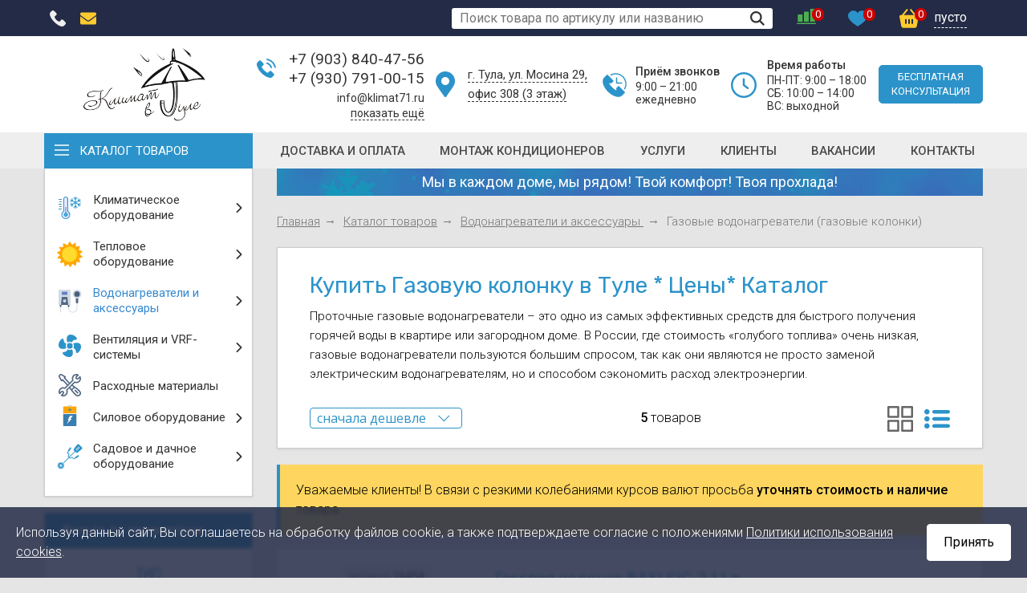

--- FILE ---
content_type: text/html; charset=utf-8
request_url: https://klimat71.ru/cat/water/gass.htm
body_size: 15808
content:
<!doctype html>
<html lang="ru">
<head>
	<title>Купить Надежную Газовую Колонку в Туле от 20900</title>
	<base href='https://klimat71.ru/' />		<meta name="description" content="Продажа газовых колонок в интернет-магазине КЛИМАТ71 на Мосина 29 или по телефону 8(4872)-38-47-56 или 79-00-15.Газовые колонки полуавтомат в наличии."><meta http-equiv='Last-Modified' content='Thu, 22 Jan 2026 09:49:01 GMT'><meta http-equiv='Content-Type' content='text/html; charset=utf-8'>	<meta name="viewport" content="width=device-width, initial-scale=1.0">
	<meta name="theme-color" content="#232b46" />

	<meta property="og:url" content="https://klimat71.ru/" />
	<meta property="og:title" content="Климат71 | Купить Надежную Газовую Колонку в Туле от 20900" />
	<meta property="og:type" content="website" />
	<meta property="og:image" content="https://klimat71.ru/images/og1080.png" />
	<meta property="twitter:card" content="https://klimat71.ru/images/favicon/icon-120.png" />
	<meta property="twitter:image" content="https://klimat71.ru/images/favicon/icon-120.png" />
	<meta property="og:image:width" content="1080" />
	<meta property="og:image:height" content="600" />
	<meta property="og:site_name" content="Климат71 - продажа, монтаж, обслуживание климатической техники"/>
	<meta property="og:image:type" content="image/png" />

	<link rel="apple-touch-icon" href="/images/favicon/apple-touch-icon.png" />
	<link rel="icon" href="/favicon.ico" sizes="any" />
	<link rel="icon" href="/images/favicon/favicon.svg" type="image/svg+xml" />
	<link rel="manifest" href="/images/favicon/manifest.webmanifest">
	<link rel="yandex-tableau-widget" href="/images/favicon/tableau.json">

	<link href="/js/fancybox/dist/jquery.fancybox.min.css" rel="stylesheet" />
	<link href="/css/bootstrap/bootstrap.min.css" rel="stylesheet" />
	<link rel="preconnect" href="https://fonts.googleapis.com">
	<link rel="preconnect" href="https://fonts.gstatic.com" crossorigin>
	<link href="https://fonts.googleapis.com/css2?family=Rubik:ital,wght@0,300;0,400;0,500;0,600;0,700;0,800;0,900;1,400;1,500;1,600;1,700;1,800;1,900&family=Roboto:ital,wght@0,300;0,400;0,500;0,700;0,900;1,300;1,400;1,500;1,700;1,900&display=swap" rel="stylesheet">
	<link href="/js/fancybox/dist/jquery.fancybox.min.css" rel="stylesheet">
	<link href="/js/easydropdown/styles.css" rel="stylesheet" />
	<link href="/js/slick/slick.css" rel="stylesheet" />
	<link href="/js/slick/slick-theme.css" rel="stylesheet" />
	<link href="/js/mobile_menu/mobile_menu.min.css?v=3" rel="stylesheet" />
	<link href="/css/styles.css?v=20" rel="stylesheet" />
	<link href="/css/catalog.css?v=13" rel="stylesheet" />
	<link href="/css/range-slider.css" rel="stylesheet" />
	<link href="/css/mobile.css?v=17" rel="stylesheet" />
	<link href="/css/loader.css" rel="stylesheet" />
	<link href="/css/dialog.css?v=4" rel="stylesheet" />

	<script src="/js/jquery.min.js"></script>
	<script src="/js/jquery-ui.min.js"></script>
	<script src="/js/bootstrap/bootstrap.min.js"></script>
</head>

<body>
	<header>
		<div class="header-top">
			<div class="container">
				<div class="header-top-block">
					<div class="col1">
						<ul>
							<li class="wide col-mob-menu"><a href="#" class="mobile_menu"><img src="/images/menu.svg" /></a></li>
							<li class="slim">
									<a href="tel:+7-903-840-47-56">
										<img src="/images/phone.svg" alt="позвонить" /> 
									</a>
									<div class="show-hide">
										<a href="tel:+7-930-791-00-15">
											<span class="title">+7 (930) 791-00-15</span>
										</a>
									</div>
							</li>
							<li class="slim"><a href="mailto:info@klimat71.ru"><img src="/images/mail.svg" alt="E-mail" /></a></li>
						</ul>
					</div>
					<div class="col2">
						<ul class="justify-content-end">
							<li class="col-search">
								<form action="/search.htm" method="get" class="top-search-form">
									<input type="text" name="search" value="" class="top-search-field" placeholder="Поиск товара по артикулу или названию">
									<input type="image" src="/images/zoom.svg" class="top-search-submit">
								</form>
							</li>
							<li class="wide">
								<a href="/compare/" title="сравнение">
									<div class="icon">
										<div><img src="/images/compare.svg" alt="сравнение" /></div>
										<div class="counter"><span>0</span></div>
									</div>
								</a>
							</li>
							<li class="wide">
								<a href="/favorite/" title="избранное">
									<div class="icon">
										<div><img src="/images/favorite.svg" alt="избранное" /></div>
										<div class="counter"><span>0</span></div>
									</div>
								</a>
							</li>
							<li class="wide nowrap">
								<a href="/basket/" title="корзина">
									<div class="icon">
										<div><img src="/images/basket.svg" alt="корзина" /></div>
										<div class="counter"><span class="basket-num">0</span></div>
									</div>
									<div class="title basket-sum">пусто</div>
								</a>
							</li>
						</ul>
					</div>
				</div>
			</div>
		</div>
				<div class="header-bot">
			<div class="container">
				<div class="header">
					<div class="col1 logo">
						<a href="/" title="на главную">
							<img src="/images/logo.webp" alt="Климат в Туле" />
						</a>
					</div>
					<div class="col2">
						<div class="item phone">
							<div class="number"><a href="tel:+7-903-840-47-56">+7 (903) 840-47-56</a></div>
							<div class="number"><a href="tel:+7-930-791-00-15">+7 (930) 791-00-15</a></div>
							<div class="phone-addon">
								<div class="number"><a href="tel:+7-4872-79-00-15">+7 (4872) 79-00-15</a></div>
								<div class="number"><a href="tel:+7-4872-38-47-56">+7 (4872) 38-47-56</a></div>
							</div>
							<div class="email"><a href="mailto:info@klimat71.ru">info@klimat71.ru</a></div>
							<div class="addon"><a href="#">показать ещё</a></div>
						</div>
											</div>
					<div class="col3">
						<div class="item address"><a href="/contacts.htm">г. Тула, ул. Мосина 29,<br/>офис 308 (3 этаж)</a></div>
					</div>
					<div class="col4 item call-time">
						<div class="title">Приём звонков</div>
						<div>
							9:00 &ndash; 21:00<br/>
							ежедневно
						</div>
					</div>
					<div class="col5 item clock">
						<div class="title">Время работы</div>
						<div>
							ПН-ПТ: 9:00 &ndash; 18:00<br/>
							СБ: 10:00 &ndash; 14:00<br/>
							ВС: выходной
						</div>
					</div>
					<div class="col6">
						<a href="#" class="button link-callback">бесплатная <br/>консультация</a>
					</div>
				</div>
			</div>

			<div class="header-search-mob">
				<form action="/search.htm" method="get" class="top-search-form">
					<input type="text" name="search" value="" class="top-search-field" placeholder="Поиск по артикулу или названию">
					<input type="image" src="/images/zoom.svg" class="top-search-submit">
				</form>
			</div>

			<div class="header-slogan v-mob">
				<div class="container">
					Мы в каждом доме, мы рядом! <span class="nowrap">Твой комфорт!</span> <span class="nowrap">Твоя прохлада!</span>
				</div>
			</div>
		</div>

		<div class="header-top-menu">
			<div class="container">
				<ul class="top-menu">
					<li class="item-catalog"><a href="#">Каталог товаров</a></li>
										<li data-url="/conditions.htm"><a href="/conditions.htm">Доставка и оплата</a></li>
										<li data-url="/delivery.htm"><a href="/delivery.htm">Монтаж кондиционеров</a></li>
										<li data-url="/service/"><a href="/service/">Услуги</a></li>
										<li data-url="/portfolio/"><a href="/portfolio/">Клиенты</a></li>
										<li data-url="/vakansy.htm"><a href="/vakansy.htm">Вакансии</a></li>
										<li data-url="/contacts.htm"><a href="/contacts.htm">Контакты</a></li>
									</ul>
			</div>
		</div>
	</header>

	<div class="container">
		<main>
			<aside>
								<nav>
										<ul>
												<li>
							<a href="/cat/cold/" class="submenu">
								<span class="icon"><img src="/f/icon/cold.svg" alt="" /></span>
								<span class="title">Климатическое оборудование</span>
								<span class="arrow"></span>							</a>
														<div class="popup col-numb-2" data-count="8">
								<div class="row">
									<div class="col-6 column">
										<ul>
																						<li>
												<a href="/cat/cold/cond.htm">
													<span class="icon"><img src="/f/icon/air-cond.svg" alt="" /></span>
													<span class="title">Настенные кондиционеры (сплит-системы)</span>
												</a>
																							</li>
																						<li>
												<a href="/cat/cold/mobile.htm">
													<span class="icon"><img src="/f/icon/mobile.svg" alt="" /></span>
													<span class="title">Мобильные кондиционеры</span>
												</a>
																							</li>
																						<li>
												<a href="/cat/cold/multi-split.htm">
													<span class="icon"><img src="/f/icon/3468air-cond.svg" alt="" /></span>
													<span class="title">Мультисплит-системы</span>
												</a>
																							</li>
																						<li>
												<a href="/cat/cold/prom_cond/">
													<span class="icon"><img src="/f/icon/aircond-prom.svg" alt="" /></span>
													<span class="title">Промышленные и полупромышленные кондиционеры</span>
												</a>
																							</li>
																						<li>
												<a href="/cat/cold/teplovye-nasosy.htm">
													<span class="icon"><img src="/f/icon/hot.svg" alt="" /></span>
													<span class="title">Тепловые насосы</span>
												</a>
																							</li>
																						<li>
												<a href="/cat/cold/cooler.htm">
													<span class="icon"><img src="/f/icon/9970mobile.svg" alt="" /></span>
													<span class="title">Охладители воздуха (без фреона)</span>
												</a>
																							</li>
																						<li>
												<a href="/cat/cold/monoblock.htm">
													<span class="icon"><img src="/f/icon/5709air-cond.svg" alt="" /></span>
													<span class="title">Моноблоки</span>
												</a>
																							</li>
																						<li>
												<a href="/cat/cold/vrf/">
													<span class="icon"><img src="/f/icon/vrf.svg" alt="" /></span>
													<span class="title">Мультизональные системы VRF</span>
												</a>
																							</li>
											</ul>
</div>
<div class="col-6 column">
<ul>
											<li>
												<a href="/cat/cold/kkb.htm">
													<span class="icon"><img src="/f/icon/4350air-cond.svg" alt="" /></span>
													<span class="title">Компрессорно-конденсаторные блоки (ККБ)</span>
												</a>
																							</li>
																						<li>
												<a href="/cat/cold/chiler.htm">
													<span class="icon"><img src="/f/icon/7455air-cond.svg" alt="" /></span>
													<span class="title">Чиллеры</span>
												</a>
																							</li>
																						<li>
												<a href="/cat/cold/fankoyl.htm">
													<span class="icon"><img src="/f/icon/9570air-cond.svg" alt="" /></span>
													<span class="title">Фанкойлы</span>
												</a>
																							</li>
																						<li>
												<a href="/cat/cold/auto.htm">
													<span class="icon"><img src="/f/icon/aircond-auto.svg" alt="" /></span>
													<span class="title">Автомобильные кондиционеры</span>
												</a>
																							</li>
																						<li>
												<a href="/cat/cold/ventilyatory/">
													<span class="icon"><img src="/f/icon/fan.svg" alt="" /></span>
													<span class="title">Вентиляторы</span>
												</a>
																							</li>
																						<li>
												<a href="/cat/cold/clear/">
													<span class="icon"><img src="/f/icon/humidifier.svg" alt="" /></span>
													<span class="title">Очистители и увлажнители воздуха</span>
												</a>
																							</li>
																						<li>
												<a href="/cat/cold/diers/">
													<span class="icon"><img src="/f/icon/waterpool.svg" alt="" /></span>
													<span class="title">Осушители воздуха</span>
												</a>
																							</li>
																						<li>
												<a href="/cat/cold/modul.htm">
													<span class="icon"><img src="/f/icon/wi-fi.svg" alt="" /></span>
													<span class="title">Wi-Fi модуля для кондиционеров</span>
												</a>
																							</li>
																					</ul>
									</div>
								</div>
							</div>
													</li>
												<li>
							<a href="/cat/warm/" class="submenu">
								<span class="icon"><img src="/f/icon/warm.svg" alt="" /></span>
								<span class="title">Тепловое оборудование </span>
								<span class="arrow"></span>							</a>
														<div class="popup col-numb-2" data-count="9">
								<div class="row">
									<div class="col-6 column">
										<ul>
																						<li>
												<a href="/cat/warm/kotly/">
													<span class="icon"><img src="/f/icon/heating.svg" alt="" /></span>
													<span class="title">Котлы и комплектующие</span>
												</a>
																							</li>
																						<li>
												<a href="/cat/warm/zavesy/">
													<span class="icon"><img src="/f/icon/heat-curtaing.svg" alt="" /></span>
													<span class="title">Тепловые завесы</span>
												</a>
																							</li>
																						<li>
												<a href="/cat/warm/pushki/">
													<span class="icon"><img src="/f/icon/gun.svg" alt="" /></span>
													<span class="title">Тепловые пушки</span>
												</a>
																							</li>
																						<li>
												<a href="/cat/warm/smesitelnye-uzly/">
													<span class="icon"><img src="/f/icon/pipe.svg" alt="" /></span>
													<span class="title">Смесительные узлы</span>
												</a>
																							</li>
																						<li>
												<a href="/cat/warm/konvektor/">
													<span class="icon"><img src="/f/icon/radiator.svg" alt="" /></span>
													<span class="title">Конвекторы - обогреватели</span>
												</a>
																							</li>
																						<li>
												<a href="/cat/warm/ir.htm">
													<span class="icon"><img src="/f/icon/heaters.svg" alt="" /></span>
													<span class="title">Инфракрасные обогреватели</span>
												</a>
																							</li>
																						<li>
												<a href="/cat/warm/gazovye-obogrevateli.htm">
													<span class="icon"><img src="/f/icon/gass.svg" alt="" /></span>
													<span class="title">Газовые обогреватели</span>
												</a>
																							</li>
																						<li>
												<a href="/cat/warm/gass.htm">
													<span class="icon"><img src="/f/icon/street-heater.svg" alt="" /></span>
													<span class="title">Газовые уличные обогреватели</span>
												</a>
																							</li>
																						<li>
												<a href="/cat/warm/kalorifer/">
													<span class="icon"><img src="/f/icon/vent.svg" alt="" /></span>
													<span class="title">Водяные тепловентиляторы (калориферы)</span>
												</a>
																							</li>
											</ul>
</div>
<div class="col-6 column">
<ul>
											<li>
												<a href="/cat/warm/thermoreg.htm">
													<span class="icon"><img src="/f/icon/termostat.svg" alt="" /></span>
													<span class="title">Терморегуляторы, датчики</span>
												</a>
																							</li>
																						<li>
												<a href="/cat/warm/fireplace/">
													<span class="icon"><img src="/f/icon/fireplace.svg" alt="" /></span>
													<span class="title">Электрокамины</span>
												</a>
																							</li>
																						<li>
												<a href="/cat/warm/sushilky_dlya_ruk.htm">
													<span class="icon"><img src="/f/icon/hand-dry.svg" alt="" /></span>
													<span class="title">Сушилки для рук</span>
												</a>
																							</li>
																						<li>
												<a href="/cat/warm/polotencesushiteli.htm">
													<span class="icon"><img src="/f/icon/towel.svg" alt="" /></span>
													<span class="title">Полотенцесушители</span>
												</a>
																							</li>
																						<li>
												<a href="/cat/warm/tverdotelnye.htm">
													<span class="icon"><img src="/f/icon/oven.svg" alt="" /></span>
													<span class="title">Твердотопливные печи</span>
												</a>
																							</li>
																						<li>
												<a href="/cat/warm/bath_furnace.htm">
													<span class="icon"><img src="/f/icon/bath.svg" alt="" /></span>
													<span class="title">Печи банные</span>
												</a>
																							</li>
																						<li>
												<a href="/cat/warm/warm_floor.htm">
													<span class="icon"><img src="/f/icon/cable.svg" alt="" /></span>
													<span class="title">Нагревательный кабель</span>
												</a>
																							</li>
																						<li>
												<a href="/cat/warm/oil/">
													<span class="icon"><img src="/f/icon/oil.svg" alt="" /></span>
													<span class="title">Теплогенераторы на отработанном масле</span>
												</a>
																							</li>
																					</ul>
									</div>
								</div>
							</div>
													</li>
												<li class="active">
							<a href="/cat/water/" class="submenu">
								<span class="icon"><img src="/f/icon/water.svg" alt="" /></span>
								<span class="title">Водонагреватели и аксессуары </span>
								<span class="arrow"></span>							</a>
														<div class="popup col-numb-1" data-count="2">
								<div class="row">
									<div class="col-12 column">
										<ul>
																						<li>
												<a href="/cat/water/waterheater/">
													<span class="icon"><img src="/f/icon/water-heater.svg" alt="" /></span>
													<span class="title">Водонагреватели</span>
												</a>
																							</li>
																						<li>
												<a href="/cat/water/gass.htm" class="active">
													<span class="icon"><img src="/f/icon/2289gass.svg" alt="" /></span>
													<span class="title">Газовые водонагреватели (газовые колонки)</span>
												</a>
																							</li>
																						<li>
												<a href="/cat/water/boyler.htm">
													<span class="icon"><img src="/f/icon/boiler.svg" alt="" /></span>
													<span class="title">Бойлеры косвенного нагрева</span>
												</a>
																							</li>
																						<li>
												<a href="/cat/water/aksess.htm">
													<span class="icon"><img src="/f/icon/fitting2.svg" alt="" /></span>
													<span class="title">Аксессуары</span>
												</a>
																							</li>
																					</ul>
									</div>
								</div>
							</div>
													</li>
												<li>
							<a href="/cat/ventilation/" class="submenu">
								<span class="icon"><img src="/f/icon/ventilation.svg" alt="" /></span>
								<span class="title">Вентиляция и VRF-системы</span>
								<span class="arrow"></span>							</a>
														<div class="popup col-numb-1" data-count="3">
								<div class="row">
									<div class="col-12 column">
										<ul>
																						<li>
												<a href="/cat/ventilation/vrf/">
													<span class="icon"><img src="/f/icon/empty.svg" alt="" /></span>
													<span class="title">VRF-системы</span>
												</a>
																							</li>
																						<li>
												<a href="/cat/ventilation/cooler.htm">
													<span class="icon"><img src="/f/icon/empty.svg" alt="" /></span>
													<span class="title">Вентиляторы</span>
												</a>
																							</li>
																						<li>
												<a href="/cat/ventilation/pritochnye.htm">
													<span class="icon"><img src="/f/icon/empty.svg" alt="" /></span>
													<span class="title">Приточные установки</span>
												</a>
																							</li>
																						<li>
												<a href="/cat/ventilation/klapany.htm">
													<span class="icon"><img src="/f/icon/empty.svg" alt="" /></span>
													<span class="title">Воздушные клапаны, заслонки</span>
												</a>
																							</li>
																						<li>
												<a href="/cat/ventilation/kontrollery.htm">
													<span class="icon"><img src="/f/icon/empty.svg" alt="" /></span>
													<span class="title">Контроллеры, стабилизаторы давления</span>
												</a>
																							</li>
																						<li>
												<a href="/cat/ventilation/complect.htm">
													<span class="icon"><img src="/f/icon/empty.svg" alt="" /></span>
													<span class="title">Комплектующие для вытяжек</span>
												</a>
																							</li>
																					</ul>
									</div>
								</div>
							</div>
													</li>
												<li>
							<a href="/cat/service.htm">
								<span class="icon"><img src="/f/icon/tools.svg" alt="" /></span>
								<span class="title">Расходные материалы</span>
															</a>
													</li>
												<li>
							<a href="/cat/energo/" class="submenu">
								<span class="icon"><img src="/f/icon/power.svg" alt="" /></span>
								<span class="title">Силовое оборудование</span>
								<span class="arrow"></span>							</a>
														<div class="popup col-numb-1" data-count="3">
								<div class="row">
									<div class="col-12 column">
										<ul>
																						<li>
												<a href="/cat/energo/generatory/">
													<span class="icon"><img src="/f/icon/generator.svg" alt="" /></span>
													<span class="title">Генераторы</span>
												</a>
																							</li>
																						<li>
												<a href="/cat/energo/transformator.htm">
													<span class="icon"><img src="/f/icon/stabilizator.svg" alt="" /></span>
													<span class="title">Стабилизаторы</span>
												</a>
																							</li>
																						<li>
												<a href="/cat/energo/aksessuary-dlya-stabilizatorov.htm">
													<span class="icon"><img src="/f/icon/stab-access.svg" alt="" /></span>
													<span class="title">Аксессуары для стабилизаторов</span>
												</a>
																							</li>
																						<li>
												<a href="/cat/energo/transformatory.htm">
													<span class="icon"><img src="/f/icon/transformator.svg" alt="" /></span>
													<span class="title">Трансформаторы</span>
												</a>
																							</li>
																						<li>
												<a href="/cat/energo/batteries.htm">
													<span class="icon"><img src="/f/icon/accum.svg" alt="" /></span>
													<span class="title">Аккумуляторы</span>
												</a>
																							</li>
																					</ul>
									</div>
								</div>
							</div>
													</li>
												<li>
							<a href="/cat/sadovoe_oborudovanie/" class="submenu">
								<span class="icon"><img src="/f/icon/garden.svg" alt="" /></span>
								<span class="title">Садовое и дачное оборудование</span>
								<span class="arrow"></span>							</a>
														<div class="popup col-numb-2" data-count="8">
								<div class="row">
									<div class="col-6 column">
										<ul>
																						<li>
												<a href="/cat/sadovoe_oborudovanie/benzopily.htm">
													<span class="icon"><img src="/f/icon/empty.svg" alt="" /></span>
													<span class="title">Бензопилы</span>
												</a>
																							</li>
																						<li>
												<a href="/cat/sadovoe_oborudovanie/kultivatory.htm">
													<span class="icon"><img src="/f/icon/empty.svg" alt="" /></span>
													<span class="title">Культиваторы</span>
												</a>
																							</li>
																						<li>
												<a href="/cat/sadovoe_oborudovanie/motobloki.htm">
													<span class="icon"><img src="/f/icon/empty.svg" alt="" /></span>
													<span class="title">Мотоблоки</span>
												</a>
																							</li>
																						<li>
												<a href="/cat/sadovoe_oborudovanie/motopompy.htm">
													<span class="icon"><img src="/f/icon/empty.svg" alt="" /></span>
													<span class="title">Мотопомпы</span>
												</a>
																							</li>
																						<li>
												<a href="/cat/sadovoe_oborudovanie/navesnoe-oborudovanie.htm">
													<span class="icon"><img src="/f/icon/empty.svg" alt="" /></span>
													<span class="title">Навесное оборудование</span>
												</a>
																							</li>
																						<li>
												<a href="/cat/sadovoe_oborudovanie/pricepy.htm">
													<span class="icon"><img src="/f/icon/empty.svg" alt="" /></span>
													<span class="title">Прицепы (телеги)</span>
												</a>
																							</li>
																						<li>
												<a href="/cat/sadovoe_oborudovanie/snegoubor.htm">
													<span class="icon"><img src="/f/icon/empty.svg" alt="" /></span>
													<span class="title">Снегоуборочные машины</span>
												</a>
																							</li>
																						<li>
												<a href="/cat/sadovoe_oborudovanie/benzoruby.htm">
													<span class="icon"><img src="/f/icon/empty.svg" alt="" /></span>
													<span class="title">Бензобуры</span>
												</a>
																							</li>
											</ul>
</div>
<div class="col-6 column">
<ul>
											<li>
												<a href="/cat/sadovoe_oborudovanie/elektrotrimery.htm">
													<span class="icon"><img src="/f/icon/empty.svg" alt="" /></span>
													<span class="title">Электротриммеры</span>
												</a>
																							</li>
																						<li>
												<a href="/cat/sadovoe_oborudovanie/benzotrimery.htm">
													<span class="icon"><img src="/f/icon/empty.svg" alt="" /></span>
													<span class="title">Бензотриммеры</span>
												</a>
																							</li>
																						<li>
												<a href="/cat/sadovoe_oborudovanie/gazonokosilky_elektricheskie.htm">
													<span class="icon"><img src="/f/icon/empty.svg" alt="" /></span>
													<span class="title">Газонокосилки электрические</span>
												</a>
																							</li>
																						<li>
												<a href="/cat/sadovoe_oborudovanie/gazonokosilky_benzinovye.htm">
													<span class="icon"><img src="/f/icon/empty.svg" alt="" /></span>
													<span class="title">Газонокосилки бензиновые</span>
												</a>
																							</li>
																						<li>
												<a href="/cat/sadovoe_oborudovanie/uborochnaya_tehnika.htm">
													<span class="icon"><img src="/f/icon/empty.svg" alt="" /></span>
													<span class="title">Подметально-уборочная техника</span>
												</a>
																							</li>
																						<li>
												<a href="/cat/sadovoe_oborudovanie/izmelchiteli-vetok.htm">
													<span class="icon"><img src="/f/icon/empty.svg" alt="" /></span>
													<span class="title">Измельчители веток и сучьев</span>
												</a>
																							</li>
																						<li>
												<a href="/cat/sadovoe_oborudovanie/drovokoly.htm">
													<span class="icon"><img src="/f/icon/empty.svg" alt="" /></span>
													<span class="title">Дровоколы</span>
												</a>
																							</li>
																					</ul>
									</div>
								</div>
							</div>
													</li>
											</ul>
									</nav>
				
								<div class="aside-block filter-box">
					<div class="spoiler-title">
						<a href="#" class="" id="filter_spoiler"><span>Фильтр по параметрам</span></a>
					</div>

					<form action='/cat/water/gass.htm' method='get' name='form_filters'>
						<div class="filter">
							
													<div class="title">Тип</div>
							<ul class="column2">
<li><label><input type="checkbox" name="filter[0][]" value="0" /><span>проточные </span></label></li>
<li><label><input type="checkbox" name="filter[0][]" value="1" /><span>накопительные </span></label></li>
</ul>
							<div class="title">Мощность, кВт</div>
														<div class="range-text">
								<input type="text" name="filter_from[1]" value="17.3" class="filter-from" /> 
								<span>&ndash;</span> 
								<input type="text" name="filter_to[1]" value="22.6" class="filter-to" />
								<span> </span>								<div class="range-slider" data-min="17.3" data-max="22.6" data-step="0.1"></div>
							</div>
							
							<div class="title">Цена</div>
							<div class="range-text">
								<input type="text" name="price_from" value="20900" class="filter-from" /> 
								<span>&ndash;</span> 
								<input type="text" name="price_to" value="41500" class="filter-to" /> 
								<span class="rub"></span>
								<div class="range-slider" data-min="20900" data-max="41500" data-step="1"></div>
							</div>

														<div class="title">Производитель</div>
							<ul class="producers">
																<li>
									<label>
										<input type="checkbox" name="producer[]" value="BAXI"  />
										<span>BAXI <small>(3)</small></span>
									</label>
								</li>
																<li>
									<label>
										<input type="checkbox" name="producer[]" value="MORA-TOP"  />
										<span>MORA-TOP <small>(2)</small></span>
									</label>
								</li>
															</ul>
							
							<div class="row buttons">
								<div class="col-6"><input type="submit" value="Применить" class="button" /></div>
								<div class="col-6"><a href="/cat/water/gass.htm?sort=price_asc" class="button light">Сбросить</a></div>
							</div>
						</div>
					</form>
				</div>
								<div>
					<div class="product-list tile promo spec-slider">
											<div class="item" data-url="/cat/cold/cond.htm?id=21541">
							<div class="col1">
								<div class="title">Спецпредложение</div>
								<div class="header">Японское качество, <br>работа до -15° С</div>
								<div class="prefix">
									<div class="artikul">артикул <b>21541</b></div>
								</div>
								<div class="photo">
									<a href="/cat/cold/cond.htm?id=21541"><img src='/resize.php?file=f%2Fspec%2Fresize.png&size=400'></a>
								</div>
							</div>
							<div class="col2">
								<div class="title"><a href="/cat/cold/cond.htm?id=21541" class="prod-card-link">Mitsubishi Heavy SRK25ZSP-W/SRC25ZSP-W</a></div>
								<ul class="params">
																	</ul>
								<div> </div>
							</div>

							<div class="col3">
								<div class="sufix">
									<div class="price">66 900 <span class="rub"></span></div>									<div class="link"><a href="#" class="button basket-add" data-id="21541">в корзину</a></div>
									<div class="link"><a href="#" class="button light basket-buy" data-id="21541">заказ в 1 клик</a></div>
									<div class="link expand-btns">
										<a href="#" class="compare" onclick="this.classList.add('active'); return false;"></a>
										<a href="#" class="favorite" onclick="this.classList.add('active'); return false;"></a>
									</div>
								</div>
							</div>
						</div>
										</div>
				</div>
				
				<div class="aside-block info-block text-center">
					<div class="title no-indent">Нам доверяют!</div>
					<iframe src="https://yandex.ru/sprav/widget/rating-badge/1083862189" width="150" height="50" frameborder="0"></iframe>
				</div>

				<div class="aside-block info-block">
					<div class="flex-2-col">
						<div class="icon size-48">
							<img src="/f/advantage/worktime.svg" alt="" />
						</div>
						<div class="text">
							Если Вы не нашли нужную модель - мы найдем ее для Вас!
						</div>
					</div>
					<div class="red">звоните!</div>
					<div class="phone"><a href="tel:+7-4872-38-47-56">+7 (4872) 38-47-56</a></div>
				</div>

				<div class="aside-block info-block">
					<a href="/montag_ventelacii.htm">
						<div class="flex-2-col">
							<div class="icon">
								<img src="/f/icon/air-vent.svg" alt="" />
							</div>
							<div class="text">
								Расчет, проектирова&shy;ние и монтаж систем приточной вентиляции и VRF
							</div>
						</div>
						<div class="red">низкие цены!</div>
					</a>
				</div>

				<div class="aside-block info-block">
					<a href="/vakansy.htm">
						<div class="flex-2-col">
							<div class="icon">
								<img src="/f/advantage/worker.svg" alt="" />
							</div>
							<div class="text">
								Требуются <b>монтажники</b> по установке кондиционеров
							</div>
						</div>
					</a>
				</div>
				
				<div class="aside-block info-block">
					<div class="flex-2-col">
						<div class="text" style="font-weight:500;">
							Информация, размещенная на сайте носит информационный характер и не является публичной офертой, определяемой положениями Статьи 437 (2) ГК РФ
						</div>
					</div>
				</div>

								<div class="aside-block">
					<div class="title">Новости</div>
					<ul class='news-list'>
											<li>
							<div class='date'>05.10.2025</div>
							<div class="descr"><a href='https://klimat71.ru/news/news_177.htm'>Обновился модельные ряд конвекторов <b>Nobo</b></a></div>
						</li>
											<li>
							<div class='date'>15.08.2025</div>
							<div class="descr"><a href='https://klimat71.ru/news/news_176.htm'>Эффективные колонные кондиционеры <b>MDV</b> серии  <b>MDFYC 3D-DC Inverter R32</b></a></div>
						</li>
											<li>
							<div class='date'>18.07.2025</div>
							<div class="descr"><a href='https://klimat71.ru/news/news_175.htm'>Выгодные цены на <b>Mitsubishi Heavy</b> серии <b>Standart NEW</b></a></div>
						</li>
											<li>
							<div class='date'>20.01.2025</div>
							<div class="descr"><a href='https://klimat71.ru/news/news_174.htm'><b>ПРОФТЕПЛО:</b> Распродажа стоковых позиций</a></div>
						</li>
											<li>
							<div class='date'>17.07.2024</div>
							<div class="descr"><a href='https://klimat71.ru/news/news_173.htm'>В наличии настоящие японские инверторы от <b>Fujitsu</b>. Выбирай модель под свою площадь!</a></div>
						</li>
										</ul>
					<div class="news-link-all"><a href="/news/">все новости</a></div>
				</div>
							</aside>

			<div class="content">

				<div class="header-slogan v-desktop" style="">
					Мы в каждом доме, мы рядом! Твой комфорт! Твоя прохлада!
				</div>
								<ul class="crumbs">
						<li><a href='/'>Главная</a></li>
	<li><a href='/cat/'>Каталог товаров</a></li>
	<li><a href='/cat/water/'>Водонагреватели и аксессуары </a></li>
	<li>Газовые водонагреватели (газовые колонки)</li>
				</ul>
				
								<div class="block">
					<h1>Купить Газовую колонку в Туле * Цены* Каталог</h1>
					<div class="text-small"><p>Проточные газовые водонагреватели &ndash; это одно из самых эффективных средств для быстрого получения горячей воды в квартире или загородном доме. В России, где стоимость &laquo;голубого топлива&raquo; очень низкая, газовые водонагреватели пользуются большим спросом, так как они являются не просто заменой электрическим водонагревателям, но и способом сэкономить расход электроэнергии.&nbsp;</p></div>										
					
					<div class="catalog-options">
						<div class="catalog-options-sort">
							<div class="sort">
								<select id="sort">
									<option value="price_asc" selected>сначала дешевле</option>
									<option value="price_desc">сначала дороже</option>
									<option value="producer_asc">по названию &darr;</option>
									<option value="producer_desc">по названию &uarr;</option>
								</select>
								<script>
								$(document).ready(function(){
								const edd = easydropdown('#sort', {
									behavior: {
										maxVisibleItems: 25,
										useNativeUiOnMobile: false
									},
									callbacks: {
										onSelect: changeSort
									}
								});

								function changeSort(selected) {
									var url = "/cat/water/gass.htm";
									if (selected == 'price_asc') url += "?sort=price_asc";
									else if (selected == 'price_desc') url += "?sort=price_desc";
									else if (selected == 'producer_asc') url += "?sort=producer_asc";
									else if (selected == 'producer_desc') url += "?sort=producer_desc";
									document.location.href = url;
								}
								});
								</script>
							</div>
						</div>

						<div class="catalog-options-total">
							<b>5</b> товаров
						</div>

						<div class="catalog-options-view">
							<a href="#" class="tile" title="плитка" id="tile">
								<svg xmlns="http://www.w3.org/2000/svg" version="1.1" xmlns:xlink="http://www.w3.org/1999/xlink" xmlns:svgjs="http://svgjs.com/svgjs" width="32" height="32" x="0" y="0" viewBox="0 0 443.733 443.733" style="enable-background:new 0 0 512 512" xml:space="preserve" class="">
									<g><path d="M187.733 0H17.067C7.641 0 0 7.641 0 17.067v170.667c0 9.426 7.641 17.067 17.067 17.067h170.667c9.426 0 17.067-7.641 17.067-17.067V17.067C204.8 7.641 197.159 0 187.733 0zm-17.066 170.667H34.133V34.133h136.533v136.534zM426.667 0H256c-9.426 0-17.067 7.641-17.067 17.067v170.667c0 9.426 7.641 17.067 17.067 17.067h170.667c9.426 0 17.067-7.641 17.067-17.067V17.067C443.733 7.641 436.092 0 426.667 0zM409.6 170.667H273.067V34.133H409.6v136.534zM187.733 238.933H17.067C7.641 238.933 0 246.574 0 256v170.667c0 9.426 7.641 17.067 17.067 17.067h170.667c9.426 0 17.067-7.641 17.067-17.067V256c-.001-9.426-7.642-17.067-17.068-17.067zM170.667 409.6H34.133V273.067h136.533V409.6zM426.667 238.933H256c-9.426 0-17.067 7.641-17.067 17.067v170.667c0 9.426 7.641 17.067 17.067 17.067h170.667c9.426 0 17.067-7.641 17.067-17.067V256c-.001-9.426-7.642-17.067-17.067-17.067zM409.6 409.6H273.067V273.067H409.6V409.6z" fill="#666"></path></g>
								</svg>
							</a>

							<a href="#" class="list active" title="список" id="list">
								<svg xmlns="http://www.w3.org/2000/svg" version="1.1" xmlns:xlink="http://www.w3.org/1999/xlink" xmlns:svgjs="http://svgjs.com/svgjs" width="32" height="32" x="0" y="0" viewBox="0 0 612 612" style="enable-background:new 0 0 512 512" xml:space="preserve" class="">
									<g><path d="M63.311 73.862C28.342 73.862 0 102.204 0 137.172s28.342 63.311 63.311 63.311c34.968 0 63.31-28.342 63.31-63.311s-28.342-63.31-63.31-63.31zm0 168.827C28.342 242.689 0 271.032 0 306c0 34.969 28.342 63.311 63.311 63.311 34.968 0 63.31-28.342 63.31-63.311 0-34.968-28.342-63.311-63.31-63.311zm0 168.829C28.342 411.518 0 439.859 0 474.827c0 34.969 28.342 63.311 63.311 63.311 34.968 0 63.31-28.342 63.31-63.311 0-34.968-28.342-63.309-63.31-63.309zm168.827-232.139h337.655c23.319 0 42.207-18.888 42.207-42.207s-18.888-42.207-42.207-42.207H232.138c-23.319 0-42.207 18.888-42.207 42.207s18.888 42.207 42.207 42.207zm337.655 84.414H232.138c-23.319 0-42.207 18.888-42.207 42.207s18.888 42.207 42.207 42.207h337.655C593.112 348.207 612 329.319 612 306s-18.888-42.207-42.207-42.207zm0 168.828H232.138c-23.319 0-42.207 18.887-42.207 42.206s18.888 42.207 42.207 42.207h337.655c23.319 0 42.207-18.888 42.207-42.207s-18.888-42.206-42.207-42.206z" fill="#666"></path></g>
								</svg>
							</a>
						</div>
					</div>
									</div>

				<p class="message">Уважаемые клиенты! В связи с резкими колебаниями курсов валют просьба <b>уточнять стоимость и наличие</b> товара</p>
				

								<div class="product-list list">
										<div class="item" data-url="/cat/water/gass.htm?id=16454">
						<div class="col1">
							<div class="prefix">
								<div class="artikul">
									артикул <b>16454</b>
								</div>
							</div>
							<div class="photo">
								<a href="/cat/water/gass.htm?id=16454" class="prod-card-link"><img src='/resize.php?file=f/_katalog/303c9acd778c557da373ecb958af32b9.jpg&size=400' alt='BAXI SIG-2 11 p' title='BAXI SIG-2 11 p' /></a>
															</div>
						</div>
						<div class="col2">
														<div class="title">
								<a href="/cat/water/gass.htm?id=16454" class="prod-card-link">
								Газовая колонка BAXI SIG-2 11 p								</a>
							</div>
							
														<ul class="params">
																<li class="hide-promo">									<div><span>тип</span></div>
									<div>проточные</div>
																</li>								<li class="hide-promo">									<div><span>производительность ГВС при &#916;T=25 С&deg;, л/мин.</span></div>
									<div>11</div>
																</li>								<li class="hide-promo">									<div><span>&empty; дымохода, мм</span></div>
									<div>110</div>
																</li>								<li class="hide-promo">									<div><span>габариты, мм</span></div>
									<div>592/314/245</div>
																</li>								<li class="hide-promo">									<div><span>вес, кг</span></div>
									<div>10.6</div>
																</li>								<li class="hide-promo">									<div><span>страна производитель</span></div>
									<div>Италия</div>
																</li>							</ul>
														
													</div>
						<div class="col3">
							<div class="sufix">
								<div class="price">20 900 <span class="rub"></span></div>								<div class="link"><a href="#" class="button basket-add" data-id="16454">в корзину</a></div>
								<div class="link"><a href="/cat/water/gass.htm?id=16454" class="button light basket-buy" data-id="16454">заказ в 1 клик</a></div>
								<div class="link expand-btns">
									<a href="#" class="compare" onclick="this.classList.add('active'); return false;"></a>
									<a href="#" class="favorite" onclick="this.classList.add('active'); return false;"></a>
								</div>
							</div>
						</div>
					</div>
										<div class="item" data-url="/cat/water/gass.htm?id=16455">
						<div class="col1">
							<div class="prefix">
								<div class="artikul">
									артикул <b>16455</b>
								</div>
							</div>
							<div class="photo">
								<a href="/cat/water/gass.htm?id=16455" class="prod-card-link"><img src='/resize.php?file=f/_katalog/303c9acd778c557da373ecb958af32b9.jpg&size=400' alt='BAXI SIG-2 11 i' title='BAXI SIG-2 11 i' /></a>
															</div>
						</div>
						<div class="col2">
														<div class="title">
								<a href="/cat/water/gass.htm?id=16455" class="prod-card-link">
								Газовая колонка BAXI SIG-2 11 i								</a>
							</div>
							
														<ul class="params">
																<li class="hide-promo">									<div><span>тип</span></div>
									<div>проточные</div>
																</li>								<li class="hide-promo">									<div><span>производительность ГВС при &#916;T=25 С&deg;, л/мин.</span></div>
									<div>11</div>
																</li>								<li class="hide-promo">									<div><span>&empty; дымохода, мм</span></div>
									<div>110</div>
																</li>								<li class="hide-promo">									<div><span>габариты, мм</span></div>
									<div>642/314/245</div>
																</li>								<li class="hide-promo">									<div><span>вес, кг</span></div>
									<div>11.1</div>
																</li>								<li class="hide-promo">									<div><span>страна производитель</span></div>
									<div>Италия</div>
																</li>							</ul>
														
													</div>
						<div class="col3">
							<div class="sufix">
								<div class="price">25 500 <span class="rub"></span></div>								<div class="link"><a href="#" class="button basket-add" data-id="16455">в корзину</a></div>
								<div class="link"><a href="/cat/water/gass.htm?id=16455" class="button light basket-buy" data-id="16455">заказ в 1 клик</a></div>
								<div class="link expand-btns">
									<a href="#" class="compare" onclick="this.classList.add('active'); return false;"></a>
									<a href="#" class="favorite" onclick="this.classList.add('active'); return false;"></a>
								</div>
							</div>
						</div>
					</div>
										<div class="item" data-url="/cat/water/gass.htm?id=16456">
						<div class="col1">
							<div class="prefix">
								<div class="artikul">
									артикул <b>16456</b>
								</div>
							</div>
							<div class="photo">
								<a href="/cat/water/gass.htm?id=16456" class="prod-card-link"><img src='/resize.php?file=f/_katalog/303c9acd778c557da373ecb958af32b9.jpg&size=400' alt='BAXI SIG-2 14 i' title='BAXI SIG-2 14 i' /></a>
															</div>
						</div>
						<div class="col2">
														<div class="title">
								<a href="/cat/water/gass.htm?id=16456" class="prod-card-link">
								Газовая колонка BAXI SIG-2 14 i								</a>
							</div>
							
														<ul class="params">
																<li class="hide-promo">									<div><span>тип</span></div>
									<div>проточные</div>
																</li>								<li class="hide-promo">									<div><span>производительность ГВС при &#916;T=25 С&deg;, л/мин.</span></div>
									<div>14</div>
																</li>								<li class="hide-promo">									<div><span>&empty; дымохода, мм</span></div>
									<div>130</div>
																</li>								<li class="hide-promo">									<div><span>габариты, мм</span></div>
									<div>680/365/245</div>
																</li>								<li class="hide-promo">									<div><span>вес, кг</span></div>
									<div>13.1</div>
																</li>								<li class="hide-promo">									<div><span>страна производитель</span></div>
									<div>Италия</div>
																</li>							</ul>
														
													</div>
						<div class="col3">
							<div class="sufix">
								<div class="price">29 900 <span class="rub"></span></div>								<div class="link"><a href="#" class="button basket-add" data-id="16456">в корзину</a></div>
								<div class="link"><a href="/cat/water/gass.htm?id=16456" class="button light basket-buy" data-id="16456">заказ в 1 клик</a></div>
								<div class="link expand-btns">
									<a href="#" class="compare" onclick="this.classList.add('active'); return false;"></a>
									<a href="#" class="favorite" onclick="this.classList.add('active'); return false;"></a>
								</div>
							</div>
						</div>
					</div>
										<div class="item" data-url="/cat/water/gass.htm?id=22278">
						<div class="col1">
							<div class="prefix">
								<div class="artikul">
									артикул <b>22278</b>
								</div>
							</div>
							<div class="photo">
								<a href="/cat/water/gass.htm?id=22278" class="prod-card-link"><img src='/resize.php?file=f/_katalog/________.png&size=400' alt='MORA-TOP VEGA10' title='MORA-TOP VEGA10' /></a>
															</div>
						</div>
						<div class="col2">
														<div class="title">
								<a href="/cat/water/gass.htm?id=22278" class="prod-card-link">
								Газовая колонка MORA-TOP VEGA10								</a>
							</div>
							
														<ul class="params">
																<li class="hide-promo">									<div><span>тип</span></div>
									<div>проточные</div>
																</li>								<li class="hide-promo">									<div><span>мощность, кВт</span></div>
									<div>17.3</div>
																</li>								<li class="hide-promo">									<div><span>расход природного газа, м&#179;/ч</span></div>
									<div>2.07</div>
																</li>								<li class="hide-promo">									<div><span>&empty; дымохода, мм</span></div>
									<div>110</div>
																</li>								<li class="hide-promo">									<div><span>КПД, %</span></div>
									<div>91</div>
																</li>								<li class="hide-promo">									<div><span>габариты, мм</span></div>
									<div>592/320/245</div>
																</li>								<li class="hide-promo">									<div><span>вес, кг</span></div>
									<div>11</div>
																</li>								<li class="hide-promo">									<div><span>страна производитель</span></div>
									<div>Чехия</div>
																</li>							</ul>
														
													</div>
						<div class="col3">
							<div class="sufix">
								<div class="price">38 000 <span class="rub"></span></div>								<div class="link"><a href="#" class="button basket-add" data-id="22278">в корзину</a></div>
								<div class="link"><a href="/cat/water/gass.htm?id=22278" class="button light basket-buy" data-id="22278">заказ в 1 клик</a></div>
								<div class="link expand-btns">
									<a href="#" class="compare" onclick="this.classList.add('active'); return false;"></a>
									<a href="#" class="favorite" onclick="this.classList.add('active'); return false;"></a>
								</div>
							</div>
						</div>
					</div>
										<div class="item" data-url="/cat/water/gass.htm?id=22279">
						<div class="col1">
							<div class="prefix">
								<div class="artikul">
									артикул <b>22279</b>
								</div>
							</div>
							<div class="photo">
								<a href="/cat/water/gass.htm?id=22279" class="prod-card-link"><img src='/resize.php?file=f/_katalog/________.png&size=400' alt='MORA-TOP VEGA13' title='MORA-TOP VEGA13' /></a>
															</div>
						</div>
						<div class="col2">
														<div class="title">
								<a href="/cat/water/gass.htm?id=22279" class="prod-card-link">
								Газовая колонка MORA-TOP VEGA13								</a>
							</div>
							
														<ul class="params">
																<li class="hide-promo">									<div><span>тип</span></div>
									<div>проточные</div>
																</li>								<li class="hide-promo">									<div><span>мощность, кВт</span></div>
									<div>22.6</div>
																</li>								<li class="hide-promo">									<div><span>расход природного газа, м&#179;/ч</span></div>
									<div>2.76</div>
																</li>								<li class="hide-promo">									<div><span>&empty; дымохода, мм</span></div>
									<div>130</div>
																</li>								<li class="hide-promo">									<div><span>КПД, %</span></div>
									<div>90</div>
																</li>								<li class="hide-promo">									<div><span>габариты, мм</span></div>
									<div>659/400/245</div>
																</li>								<li class="hide-promo">									<div><span>вес, кг</span></div>
									<div>13</div>
																</li>								<li class="hide-promo">									<div><span>страна производитель</span></div>
									<div>Чехия</div>
																</li>							</ul>
														
													</div>
						<div class="col3">
							<div class="sufix">
								<div class="price">41 500 <span class="rub"></span></div>								<div class="link"><a href="#" class="button basket-add" data-id="22279">в корзину</a></div>
								<div class="link"><a href="/cat/water/gass.htm?id=22279" class="button light basket-buy" data-id="22279">заказ в 1 клик</a></div>
								<div class="link expand-btns">
									<a href="#" class="compare" onclick="this.classList.add('active'); return false;"></a>
									<a href="#" class="favorite" onclick="this.classList.add('active'); return false;"></a>
								</div>
							</div>
						</div>
					</div>
									</div>
				

								<div class="text-center">
									</div>

				<div class="block text-small" id="items-postfix-text">
<p>Газовые колонки Bosch(БОШ) в первую очередь полуавтомат серии WR10-2P23&nbsp; Производство Португалия. в нашем Интернет-Магазине КЛИМАТ71&nbsp; являются лидером по продаже.Основным критерием выбора данной модели является надежный и износостойкий теплообменник для жесткой воды (с заявленной заводом изготовителем сроком службы не менее 12 лет и яляется полным аналогом снятых с производства газовых колонок JUNKERS(ЮНКЕРС), что упрощает монтаж WR10-2P23 на место старой колонки .А так же достойным конкурентом такого производителя как MORA , которая стоит в 2-е дороже колонки БОШ(BOSCH).</p>
</div>
							</div>
		</main>
	</div>

	<footer>
		<div class="footer-top">
			<div class="container">
				<div class="row block-contacts">
					<div class="col-sm-12 col-md-4">
						<p class="logo"><a href="/"><img src="/images/logo-white.jpg" alt="Климат71" title="на главную" /></a></p>
						<div class="contacts">
							<div class="phone"><a href="tel:+7-903-840-47-56">+7 (903) 840-47-56</a>, <a href="tel:+7-930-791-00-15">+7 (930) 791-00-15</a></div>
														<div class="address">г. Тула, ул. Мосина 29, офис 308 (3 этаж)</div>
							<div class="mail"><a href="mailto:info@klimat71.ru">info@klimat71.ru</a></div>
						</div>
						<p><a href="#" class="button white link-callback">бесплатная консультация</a></p>
					</div>
					<div class="d-none d-sm-none d-md-block col-md-8">
						<div class="row footer-menu">
							<div class="col-sm-12 col-sm-6 col-md-4">
								<p class="title">Каталог товаров</p>
								<ul>
																		<li><a href="/cat/cold/">Климатическое оборудование</a></li>
																		<li><a href="/cat/warm/">Тепловое оборудование </a></li>
																		<li><a href="/cat/water/" class="active">Водонагреватели и аксессуары </a></li>
																		<li><a href="/cat/ventilation/">Вентиляция и VRF-системы</a></li>
																		<li><a href="/cat/service.htm">Расходные материалы</a></li>
																		<li><a href="/cat/energo/">Силовое оборудование</a></li>
																		<li><a href="/cat/sadovoe_oborudovanie/">Садовое и дачное оборудование</a></li>
																	</ul>
							</div>
							<div class="col-sm-12 col-sm-6 col-md-4">
								<p class="title">Наши услуги</p>
								<ul>
																		<li><a href="/delivery.htm">Монтаж кондиционеров</a></li>
																		<li><a href="/ustanovka_kotlov.htm">Монтаж систем отопления</a></li>
																		<li><a href="/montag_ventelacii.htm">Монтаж систем вентиляции</a></li>
																		<li><a href="/service/holod/">Монтаж холодильного оборудования</a></li>
																		<li><a href="/ustanovka_vodonagrev.htm">Монтаж систем водоснабжения</a></li>
																		<li><a href="/service/zavesy/">Монтаж тепловых завес</a></li>
																		<li><a href="/service/remont-pushek/">Ремонт электрических пушек, завес</a></li>
																		<li><a href="/service/vrf.htm">Монтаж VRF/VRF</a></li>
																	</ul>
							</div>
							<div class="col-sm-12 col-sm-6 col-md-4">
								<p class="title">Информация</p>
								<ul>
																		<li><a href="/conditions.htm">Доставка и оплата</a></li>
																		<li><a href="/portfolio/">Наши клиенты</a></li>
																		<li><a href="/vakansy.htm">Вакансии</a></li>
																		<li><a href="/privacy_policy/">Пользовательское соглашение</a></li>
																		<li><a href="/contacts.htm">Контакты</a></li>
																	</ul>
							</div>
						</div>
					</div>
				</div>
			</div>
		</div>
		<div class="footer-bot">
			<div class="container">
				<div class="copyright">
					<p>© 2010-2026 —  группа компаний "Климат в Туле" (ООО "КЛИМАТ 71"). Продажа теплового и климатического оборудования в г. Тула</p>
					<p>Информация, размещенная на сайте носит информационный характер и не является <a href="/privacy_policy/" target="_blank">публичной офертой</a>, определяемой положениями Статьи 437 (2) ГК РФ</p>

					<div class="row block-informers">
						<div class="col-12 col-sm-12 col-md-6">
							<div class="informers">
								<div>
									<iframe src="https://yandex.ru/sprav/widget/rating-badge/1083862189" width="150" height="50" frameborder="0"></iframe>
								</div>
								
								<div>
									<!-- Yandex.Metrika counter -->
									<script type="text/javascript" >
									   (function(m,e,t,r,i,k,a){m[i]=m[i]||function(){(m[i].a=m[i].a||[]).push(arguments)};
									   m[i].l=1*new Date();k=e.createElement(t),a=e.getElementsByTagName(t)[0],k.async=1,k.src=r,a.parentNode.insertBefore(k,a)})
									   (window, document, "script", "https://mc.yandex.ru/metrika/tag.js", "ym");

									   ym(6738097, "init", {
											clickmap:true,
											trackLinks:true,
											accurateTrackBounce:true,
											webvisor:true
									   });
									</script>
									<noscript><div><img src="https://mc.yandex.ru/watch/6738097" style="position:absolute; left:-9999px;" alt="" /></div></noscript>
									<!-- /Yandex.Metrika counter -->

									<!-- Yandex.Metrika informer -->
									<a href="https://metrika.yandex.ru/stat/?id=6738097&amp;from=informer"
									target="_blank" rel="nofollow"><img src="https://informer.yandex.ru/informer/6738097/3_1_FFFFFFFF_EFEFEFFF_0_pageviews"
									style="width:88px; height:31px; border:0;" alt="Яндекс.Метрика" title="Яндекс.Метрика: данные за сегодня (просмотры, визиты и уникальные посетители)" class="ym-advanced-informer" data-cid="6738097" data-lang="ru" /></a>
									<!-- /Yandex.Metrika informer -->
								</div>
								
								<div>
									<!--LiveInternet counter--><script type="text/javascript"><!--
									document.write("<a href='http://www.liveinternet.ru/click' "+
									"target=_blank><img src='//counter.yadro.ru/hit?t52.1;r"+
									escape(document.referrer)+((typeof(screen)=="undefined")?"":
									";s"+screen.width+"*"+screen.height+"*"+(screen.colorDepth?
									screen.colorDepth:screen.pixelDepth))+";u"+escape(document.URL)+
									";"+Math.random()+
									"' alt='' title='LiveInternet: показано число просмотров и"+
									" посетителей за 24 часа' "+
									"border='0' width='88' height='31'></a>")
									//--></script><!--/LiveInternet-->
								</div>
							</div>
						</div>
						<div class="col-12 col-sm-12 col-md-6">
							<div class="payment-title">Принимаем к оплате</div>
							<img src="f/cards-text.png" class="payment-card" />
						</div>
					</div>
				</div>
			</div>
		</div>
	</footer>

		<script src="/js/mobile_menu/mobile_menu.min.js"></script>

	<noindex>
	<div class="mobile_menu_container">
		<div class="mobile_menu_header">
			<div><a href="/"><img src="/images/logo.png" alt="Климат71"></a></div>
			<div class="phone"><a href="/">+7 (903) 840-47-56</a></div>
		</div>
	
		<div class="mobile_menu_content">
			<ul>
				<li><a href="/">Главная</a></li>
				<li>
					<a href="#" class="parent">Каталог</a>
					<ul>
						<li><a href="#" class="back"></a></li>

												<li>
							<a href="/cat/cold/" class="parent">Климатическое оборудование</a>
														<ul>
								<li><a href="#" class="back"></a></li>
																<li>
									<a href="/cat/cold/cond.htm">Настенные кондиционеры (сплит-системы)</a>
																	</li>
																<li>
									<a href="/cat/cold/mobile.htm">Мобильные кондиционеры</a>
																	</li>
																<li>
									<a href="/cat/cold/multi-split.htm" class="parent">Мультисплит-системы</a>
																		<ul>
										<li><a href="#" class="back"></a></li>
																				<li><a href="/cat/cold/multi-split/komplekt.htm">Комплекты (внешний + внутренний блок)</a></li>
																			</ul>
																	</li>
																<li>
									<a href="/cat/cold/prom_cond/" class="parent">Промышленные и полупромышленные кондиционеры</a>
																		<ul>
										<li><a href="#" class="back"></a></li>
																				<li><a href="/cat/cold/prom_cond/kassetnye.htm">Кассетные</a></li>
																				<li><a href="/cat/cold/prom_cond/kanalnye.htm">Канальные</a></li>
																				<li><a href="/cat/cold/prom_cond/napolno-potolochnye.htm">Напольно-потолочные</a></li>
																				<li><a href="/cat/cold/prom_cond/kolonnye.htm">Колонные</a></li>
																				<li><a href="/cat/cold/prom_cond/kryshnye.htm">Крышные</a></li>
																				<li><a href="/cat/cold/prom_cond/freon-free.htm">Охладители воздуха без фреона</a></li>
																			</ul>
																	</li>
																<li>
									<a href="/cat/cold/teplovye-nasosy.htm">Тепловые насосы</a>
																	</li>
																<li>
									<a href="/cat/cold/cooler.htm">Охладители воздуха (без фреона)</a>
																	</li>
																<li>
									<a href="/cat/cold/monoblock.htm">Моноблоки</a>
																	</li>
																<li>
									<a href="/cat/cold/vrf/" class="parent">Мультизональные системы VRF</a>
																		<ul>
										<li><a href="#" class="back"></a></li>
																				<li><a href="/cat/cold/vrf/vneshnie.htm">Внутренние блоки VRF систем</a></li>
																				<li><a href="/cat/cold/vrf/vnutrennie.htm">Внешние блоки VRF систем</a></li>
																			</ul>
																	</li>
																<li>
									<a href="/cat/cold/kkb.htm">Компрессорно-конденсаторные блоки (ККБ)</a>
																	</li>
																<li>
									<a href="/cat/cold/chiler.htm">Чиллеры</a>
																	</li>
																<li>
									<a href="/cat/cold/fankoyl.htm">Фанкойлы</a>
																	</li>
																<li>
									<a href="/cat/cold/auto.htm">Автомобильные кондиционеры</a>
																	</li>
																<li>
									<a href="/cat/cold/ventilyatory/" class="parent">Вентиляторы</a>
																		<ul>
										<li><a href="#" class="back"></a></li>
																				<li><a href="/cat/cold/ventilyatory/napolnye.htm">Напольные вентиляторы</a></li>
																				<li><a href="/cat/cold/ventilyatory/potolochnye.htm">Потолочные вентиляторы</a></li>
																			</ul>
																	</li>
																<li>
									<a href="/cat/cold/clear/" class="parent">Очистители и увлажнители воздуха</a>
																		<ul>
										<li><a href="#" class="back"></a></li>
																				<li><a href="/cat/cold/clear/klimaticheskie-kompleksy.htm">Климатические комплексы</a></li>
																				<li><a href="/cat/cold/clear/uvlazhniteli.htm">Увлажнители воздуха</a></li>
																				<li><a href="/cat/cold/clear/ochistiteli.htm">Очистители воздуха</a></li>
																				<li><a href="/cat/cold/clear/recyrkulyatory.htm">Рециркуляторы</a></li>
																				<li><a href="/cat/cold/clear/aksessuary.htm">Аксессуары</a></li>
																			</ul>
																	</li>
																<li>
									<a href="/cat/cold/diers/" class="parent">Осушители воздуха</a>
																		<ul>
										<li><a href="#" class="back"></a></li>
																				<li><a href="/cat/cold/diers/perenosnye.htm">Переносные</a></li>
																				<li><a href="/cat/cold/diers/stacionarnye.htm">Стационарные</a></li>
																				<li><a href="/cat/cold/diers/nastennye.htm">Настенные</a></li>
																			</ul>
																	</li>
																<li>
									<a href="/cat/cold/modul.htm">Wi-Fi модуля для кондиционеров</a>
																	</li>
															</ul>
													</li>
												<li>
							<a href="/cat/warm/" class="parent">Тепловое оборудование </a>
														<ul>
								<li><a href="#" class="back"></a></li>
																<li>
									<a href="/cat/warm/kotly/" class="parent">Котлы и комплектующие</a>
																		<ul>
										<li><a href="#" class="back"></a></li>
																				<li><a href="/cat/warm/kotly/gass.htm">Газовые</a></li>
																				<li><a href="/cat/warm/kotly/electr.htm">Электрические</a></li>
																				<li><a href="/cat/warm/kotly/tverdotoplivnye.htm">Твердотопливные</a></li>
																				<li><a href="/cat/warm/kotly/disel.htm">Дизельные</a></li>
																				<li><a href="/cat/warm/kotly/kombin.htm">Комбинированнные</a></li>
																				<li><a href="/cat/warm/kotly/water.htm">На отработанном масле</a></li>
																				<li><a href="/cat/warm/kotly/ten.htm">ТЭНы</a></li>
																				<li><a href="/cat/warm/kotly/kontrollery.htm">Контроллеры управления отоплением</a></li>
																				<li><a href="/cat/warm/kotly/gorelki.htm">Горелки</a></li>
																				<li><a href="/cat/warm/kotly/aksesuary.htm">Аксессуары</a></li>
																			</ul>
																	</li>
																<li>
									<a href="/cat/warm/zavesy/" class="parent">Тепловые завесы</a>
																		<ul>
										<li><a href="#" class="back"></a></li>
																				<li><a href="/cat/warm/zavesy/vozdushnye.htm">Воздушные</a></li>
																				<li><a href="/cat/warm/zavesy/s_podvodom_vody.htm">С подводом горячей воды</a></li>
																				<li><a href="/cat/warm/zavesy/gaz.htm">Газовые</a></li>
																				<li><a href="/cat/warm/zavesy/aksessuari.htm">Аксессуары</a></li>
																			</ul>
																	</li>
																<li>
									<a href="/cat/warm/pushki/" class="parent">Тепловые пушки</a>
																		<ul>
										<li><a href="#" class="back"></a></li>
																				<li><a href="/cat/warm/pushki/electr.htm">Электрические</a></li>
																				<li><a href="/cat/warm/pushki/disel.htm">Дизельные</a></li>
																				<li><a href="/cat/warm/pushki/gass.htm">Газовые</a></li>
																				<li><a href="/cat/warm/pushki/ir.htm">Инфракрасные</a></li>
																			</ul>
																	</li>
																<li>
									<a href="/cat/warm/smesitelnye-uzly/" class="parent">Смесительные узлы</a>
																		<ul>
										<li><a href="#" class="back"></a></li>
																				<li><a href="/cat/warm/smesitelnye-uzly/shema1.htm">Cхема 1 (S) - для воздухонагревателя</a></li>
																				<li><a href="/cat/warm/smesitelnye-uzly/shema2.htm">Cхема 2 (GP) - для воздухонагревателя с гибкой подводкой</a></li>
																				<li><a href="/cat/warm/smesitelnye-uzly/shema3.htm">Cхема 3 (PR) - для воздухонагревателя с приборами</a></li>
																				<li><a href="/cat/warm/smesitelnye-uzly/shema4.htm">Cхема 4 (PRGP) - для воздухонагревателя с приборами и гибкой подводкой</a></li>
																				<li><a href="/cat/warm/smesitelnye-uzly/shema5.htm">Cхема 5 (BMS) - для воздухонагревателя с гибкой подводкой</a></li>
																				<li><a href="/cat/warm/smesitelnye-uzly/shema6.htm">Cхема 6 (S) - для воздухоохладителя</a></li>
																				<li><a href="/cat/warm/smesitelnye-uzly/shema7.htm">Cхема 7 (GP) - для воздухоохладителя</a></li>
																				<li><a href="/cat/warm/smesitelnye-uzly/shema8.htm">Cхема 8 (PR) - для воздухоохладителя с приборами</a></li>
																				<li><a href="/cat/warm/smesitelnye-uzly/shema9.htm">Cхема 9 (PRGP) - для воздухоохладителя с приборами и гибкой подводкой</a></li>
																				<li><a href="/cat/warm/smesitelnye-uzly/shema10.htm">Cхема 10 (TZ-S) - для тепловой завесы</a></li>
																				<li><a href="/cat/warm/smesitelnye-uzly/shema11.htm">Cхема 11 (GL-S) - для гликолевого рекуператора</a></li>
																				<li><a href="/cat/warm/smesitelnye-uzly/shema12.htm">Cхема 12 (FN-S) - для фанкойла</a></li>
																			</ul>
																	</li>
																<li>
									<a href="/cat/warm/konvektor/" class="parent">Конвекторы - обогреватели</a>
																		<ul>
										<li><a href="#" class="back"></a></li>
																				<li><a href="/cat/warm/konvektor/konvekt-obogrev.htm">Настенные и напольные</a></li>
																				<li><a href="/cat/warm/konvektor/vnutrypolniy.htm">Внутрипольные</a></li>
																				<li><a href="/cat/warm/konvektor/aksessuar.htm">Аксессуары</a></li>
																			</ul>
																	</li>
																<li>
									<a href="/cat/warm/ir.htm">Инфракрасные обогреватели</a>
																	</li>
																<li>
									<a href="/cat/warm/gazovye-obogrevateli.htm">Газовые обогреватели</a>
																	</li>
																<li>
									<a href="/cat/warm/gass.htm">Газовые уличные обогреватели</a>
																	</li>
																<li>
									<a href="/cat/warm/kalorifer/" class="parent">Водяные тепловентиляторы (калориферы)</a>
																		<ul>
										<li><a href="#" class="back"></a></li>
																				<li><a href="/cat/warm/kalorifer/kalorifery.htm">Водяные тепловентиляторы (калориферы)</a></li>
																				<li><a href="/cat/warm/kalorifer/accessory.htm">Аксессуары для калориферов</a></li>
																			</ul>
																	</li>
																<li>
									<a href="/cat/warm/thermoreg.htm">Терморегуляторы, датчики</a>
																	</li>
																<li>
									<a href="/cat/warm/fireplace/" class="parent">Электрокамины</a>
																		<ul>
										<li><a href="#" class="back"></a></li>
																				<li><a href="/cat/warm/fireplace/dimplex/">Электрокамины Dimplex</a></li>
																				<li><a href="/cat/warm/fireplace/inter_flame.htm">Электрокамины InterFlame</a></li>
																				<li><a href="/cat/warm/fireplace/classik_flame.htm">Classic Flame</a></li>
																				<li><a href="/cat/warm/fireplace/royal_flame/">Royal Flame</a></li>
																				<li><a href="/cat/warm/fireplace/mercury.htm">Электрокамины Меркурий</a></li>
																			</ul>
																	</li>
																<li>
									<a href="/cat/warm/sushilky_dlya_ruk.htm">Сушилки для рук</a>
																	</li>
																<li>
									<a href="/cat/warm/polotencesushiteli.htm">Полотенцесушители</a>
																	</li>
																<li>
									<a href="/cat/warm/tverdotelnye.htm">Твердотопливные печи</a>
																	</li>
																<li>
									<a href="/cat/warm/bath_furnace.htm">Печи банные</a>
																	</li>
																<li>
									<a href="/cat/warm/warm_floor.htm">Нагревательный кабель</a>
																	</li>
																<li>
									<a href="/cat/warm/oil/" class="parent">Теплогенераторы на отработанном масле</a>
																		<ul>
										<li><a href="#" class="back"></a></li>
																				<li><a href="/cat/warm/oil/air.htm">Теплогенераторы</a></li>
																				<li><a href="/cat/warm/oil/aksessuar.htm">Аксессуары</a></li>
																			</ul>
																	</li>
															</ul>
													</li>
												<li>
							<a href="/cat/water/" class="parent">Водонагреватели и аксессуары </a>
														<ul>
								<li><a href="#" class="back"></a></li>
																<li>
									<a href="/cat/water/waterheater/" class="parent">Водонагреватели</a>
																		<ul>
										<li><a href="#" class="back"></a></li>
																				<li><a href="/cat/water/waterheater/nakopitelnye.htm">Накопительные</a></li>
																				<li><a href="/cat/water/waterheater/protochnye.htm">Проточные</a></li>
																			</ul>
																	</li>
																<li>
									<a href="/cat/water/gass.htm">Газовые водонагреватели (газовые колонки)</a>
																	</li>
																<li>
									<a href="/cat/water/boyler.htm">Бойлеры косвенного нагрева</a>
																	</li>
																<li>
									<a href="/cat/water/aksess.htm">Аксессуары</a>
																	</li>
															</ul>
													</li>
												<li>
							<a href="/cat/ventilation/" class="parent">Вентиляция и VRF-системы</a>
														<ul>
								<li><a href="#" class="back"></a></li>
																<li>
									<a href="/cat/ventilation/vrf/" class="parent">VRF-системы</a>
																		<ul>
										<li><a href="#" class="back"></a></li>
																				<li><a href="/cat/ventilation/vrf/vneshn.htm">Внешние блоки</a></li>
																				<li><a href="/cat/ventilation/vrf/vnutr.htm">Внутренние блоки</a></li>
																				<li><a href="/cat/ventilation/vrf/waterstage.htm">Тепловые насосы WaterStage</a></li>
																				<li><a href="/cat/ventilation/vrf/aksessuar.htm">Аксесcуары к VRF-системам</a></li>
																			</ul>
																	</li>
																<li>
									<a href="/cat/ventilation/cooler.htm">Вентиляторы</a>
																	</li>
																<li>
									<a href="/cat/ventilation/pritochnye.htm">Приточные установки</a>
																	</li>
																<li>
									<a href="/cat/ventilation/klapany.htm">Воздушные клапаны, заслонки</a>
																	</li>
																<li>
									<a href="/cat/ventilation/kontrollery.htm">Контроллеры, стабилизаторы давления</a>
																	</li>
																<li>
									<a href="/cat/ventilation/complect.htm">Комплектующие для вытяжек</a>
																	</li>
															</ul>
													</li>
												<li>
							<a href="/cat/service.htm">Расходные материалы</a>
													</li>
												<li>
							<a href="/cat/energo/" class="parent">Силовое оборудование</a>
														<ul>
								<li><a href="#" class="back"></a></li>
																<li>
									<a href="/cat/energo/generatory/" class="parent">Генераторы</a>
																		<ul>
										<li><a href="#" class="back"></a></li>
																				<li><a href="/cat/energo/generatory/disel.htm">Дизельные генераторы</a></li>
																				<li><a href="/cat/energo/generatory/benzinovye.htm">Бензиновые генераторы</a></li>
																			</ul>
																	</li>
																<li>
									<a href="/cat/energo/transformator.htm">Стабилизаторы</a>
																	</li>
																<li>
									<a href="/cat/energo/aksessuary-dlya-stabilizatorov.htm">Аксессуары для стабилизаторов</a>
																	</li>
																<li>
									<a href="/cat/energo/transformatory.htm">Трансформаторы</a>
																	</li>
																<li>
									<a href="/cat/energo/batteries.htm">Аккумуляторы</a>
																	</li>
															</ul>
													</li>
												<li>
							<a href="/cat/sadovoe_oborudovanie/" class="parent">Садовое и дачное оборудование</a>
														<ul>
								<li><a href="#" class="back"></a></li>
																<li>
									<a href="/cat/sadovoe_oborudovanie/benzopily.htm">Бензопилы</a>
																	</li>
																<li>
									<a href="/cat/sadovoe_oborudovanie/kultivatory.htm">Культиваторы</a>
																	</li>
																<li>
									<a href="/cat/sadovoe_oborudovanie/motobloki.htm">Мотоблоки</a>
																	</li>
																<li>
									<a href="/cat/sadovoe_oborudovanie/motopompy.htm">Мотопомпы</a>
																	</li>
																<li>
									<a href="/cat/sadovoe_oborudovanie/navesnoe-oborudovanie.htm">Навесное оборудование</a>
																	</li>
																<li>
									<a href="/cat/sadovoe_oborudovanie/pricepy.htm">Прицепы (телеги)</a>
																	</li>
																<li>
									<a href="/cat/sadovoe_oborudovanie/snegoubor.htm">Снегоуборочные машины</a>
																	</li>
																<li>
									<a href="/cat/sadovoe_oborudovanie/benzoruby.htm">Бензобуры</a>
																	</li>
																<li>
									<a href="/cat/sadovoe_oborudovanie/elektrotrimery.htm">Электротриммеры</a>
																	</li>
																<li>
									<a href="/cat/sadovoe_oborudovanie/benzotrimery.htm">Бензотриммеры</a>
																	</li>
																<li>
									<a href="/cat/sadovoe_oborudovanie/gazonokosilky_elektricheskie.htm">Газонокосилки электрические</a>
																	</li>
																<li>
									<a href="/cat/sadovoe_oborudovanie/gazonokosilky_benzinovye.htm">Газонокосилки бензиновые</a>
																	</li>
																<li>
									<a href="/cat/sadovoe_oborudovanie/uborochnaya_tehnika.htm">Подметально-уборочная техника</a>
																	</li>
																<li>
									<a href="/cat/sadovoe_oborudovanie/izmelchiteli-vetok.htm">Измельчители веток и сучьев</a>
																	</li>
																<li>
									<a href="/cat/sadovoe_oborudovanie/drovokoly.htm">Дровоколы</a>
																	</li>
															</ul>
													</li>
											</ul>
				</li>
				
								<li><a href="/conditions.htm">Доставка и оплата</a></li>
								<li><a href="/delivery.htm">Монтаж кондиционеров</a></li>
								<li><a href="/service/">Услуги</a></li>
								<li><a href="/portfolio/">Клиенты</a></li>
								<li><a href="/vakansy.htm">Вакансии</a></li>
								<li><a href="/contacts.htm">Контакты</a></li>
							</ul>
		</div>
	</div>
	<div class="mobile_menu_overlay"></div>
	</noindex>
	<noindex>
		<div id="canvas"></div>

		<div id="status" class="dialog">
			<div class="cross close_dialog" title="закрыть"></div>
			<h2>Корзина</h2>
			<p>Товар успешно добавлен. В корзине товаров: <b><span class='basket-num'>1</span> шт.</b></p>
			<div class="row buttons">
				<div class='col-xs-12 col-sm-6'><a href="/basket/" class="button">оформить заказ</a></div>
				<div class='col-xs-12 col-sm-6'><a href="#" class="button light close_dialog">продолжить покупки</a></div>
			</div>
		</div>

		<div id="callback" class="dialog">
			<div class="cross close_dialog" title="закрыть"></div>
			<h2>Бесплатная консультация</h2>
			<form action="" class="form-validate" id="form_callback">
			<input type="hidden" id="callback_type" value="callback">
			<input type="hidden" id="callback_referer" value="https://klimat71.ru/">
				<table width="100%">
				<tr>
					<td>Ваше имя*:</td><td><input type="text" id="callback_name" required /></td>
				</tr>
				<tr>
					<td>Телефон*:</td><td><input type="tel" id="callback_phone" required /></td>
				</tr>
				<tr>
					<td>E-mail:</td><td><input type="text" id="callback_email" /></td>
				 </tr>
				<tr>
					<td>Комментарии:</td>
					<td><textarea id="callback_text"></textarea></td>
				  </tr>
				<tr>
					<td colspan="2"><label class="checkbox">
                            <input type="checkbox" name="privacy" value="1" required /><span>согласен на обработку персональных данных и <br>ознакомлен с </span><a href="/privacy_policy/" target="_blank">политикой конфиденциальности</a></label>
                    </td>
				</tr>
				</table>
				<div><input type="submit" class='button' value="Отправить" /></div>
			</form>
		</div>

		<div id="order1click" class="dialog">
			<div class="cross close_dialog" title="закрыть"></div>
			<h2>Заказ товара</h2>
			<form action="" class="form-validate" id="form_order1click">
			<input type="hidden" id="order1click_type" value="order1click">
			<input type="hidden" id="order1click_referer" value="https://klimat71.ru/">
				<table width="100%">
				<tr>
					<td>Ваше имя*:</td><td><input type="text" id="order1click_name" required /></td>
				</tr>
				<tr>
					<td>Телефон*:</td><td><input type="tel" id="order1click_phone" required /></td>
				</tr>
				<tr>
					<td>E-mail:</td><td><input type="text" id="order1click_email" /></td>
				 </tr>
				<tr>
					<td>Товар:</td>
					<td><textarea id="order1click_text"></textarea></td>
				  </tr>
				<tr>
					<td colspan="2"><label class="checkbox"><input type="checkbox" name="privacy" value="1" required /><span>согласен на обработку персональных данных и <br>ознакомлен с </span><a href="/privacy_policy/" target="_blank">политикой конфиденциальности</a></span></label></td>
				</tr>
				</table>
				<div><input type="submit" class='button' value="Отправить" /></div>
			</form>
		</div>

				
				<div class="cookie-agreement">
			<div class="cookie-text">Используя данный сайт, Вы соглашаетесь на обработку файлов cookie, а также подтверждаете согласие с положениями <a href="/privacy_cookie/" target="_blank">Политики использования cookies</a>.</div>
			<div class="cookie-btn"><a href="#" class="btn">Принять</a></div>
		</div>
		<script>
			$('.cookie-agreement .cookie-btn a').click(function(){
			$('.cookie-agreement').hide();
		    
			function setCookieAgreement() {
				const date = new Date();
				date.setTime(date.getTime() + (365 * 24 * 60 * 60 * 1000));
				const expires = "expires=" + date.toUTCString();
				
				document.cookie =  "cookie_agreement=1;" + expires + ";path=/";
			}
			setCookieAgreement();
			
			return false;
		});
		</script>
			</noindex>

	<script src="/js/fancybox/dist/jquery.fancybox.min.js"></script>
	<script src="/js/main.js?v=8"></script>
	<script src="/js/catalog.js"></script>
	<script src="/js/sliders.js"></script>
	<script src="/js/slick/slick.min.js"></script>
	<script src="/js/jquery.cookie.js"></script>
	<script src="/js/easydropdown/easydropdown.js"></script>
	<script src="/js/jquery.inputmask/dist/jquery.inputmask.bundle.js"></script>
	<script src="/js/dialog.js?v=2"></script>
	
	<script src="//code-ya.jivosite.com/widget/vYENJTQdNp" async></script>
	<script src="/js/sourcebuster-js/dist/sourcebuster.min.js"></script>
	<script src="/js/email_copy.js"></script>
	<script>
		sbjs.init();
	</script>
</body>
</html>

--- FILE ---
content_type: text/css
request_url: https://klimat71.ru/css/styles.css?v=20
body_size: 5695
content:
@charset "utf-8";

html, body {
	margin:0;
	padding:0;
}

body {
	font-family:Roboto, Verdana, Arial, sans-serif;
	color:#000;
	font-size:16px;
	font-weight:300;
	line-height:150%;
	/* background-color:#f7f7f7; */
	background-color:#e5e5e5;
	padding-top:45px;
}

a {
	color:#2c93ca;
	text-decoration:underline;
}

a:hover {
	color:#2c93ca;
	text-decoration:none;
}

a.black {
	color:#000;
}

.bold, b {
	font-weight:500;
}

.red {
	color:#cc0000;
}

strong, .strong, b.strong {
	font-weight:400;
}

h1, .h1, h2, h3, h4, h5 {
	font-family: Rubik, Verdana, Arial, sans-serif;
	color:#000;
	font-weight:400;
}

h1, .h1 {
	color:#2c93ca;
	font-size:30px;
	margin:0 0 10px 0;
}

h2, .h2 {
	color:#2c93ca;
	font-size:28px;
	font-weight:400;
	margin:0px 0 20px 0;
}

h2 + p, .h2 + p {
	margin-top:-10px;
}


h3 {
	font-size:20px;
	font-weight:500;
	margin:40px 0 20px 0;
}

h4 {
	font-size:17px;
	font-weight:500;
	margin:40px 0 20px 0;
}

h5 {
	font-size:16px;
	font-weight:400;
	margin:25px 0 10px 0;
	padding:0;
	line-height:150%;
}


.clear {
	clear:both;
}

.nowrap {
	white-space:nowrap;
}

.hide {
	display:none !important;
}

a.zoom {
	outline:none;
}

.flex-2-col {
	display:flex;
	justify-content:space-between;
	align-items:center;
}

.flex-2-col > div:last-child {
	text-align:right;
}

.align-left {
	float:left;
	margin:0 20px 0 0;
}

.height-100 {
  height: calc(100% - 35px);
}

.message {
	/* background-color:#eee; */
	background-color:#fed55f;
	padding:20px;
	border-left:4px solid #2c93ca;
}

.message a {
	color:#000;
}

.tab-content .description .message {
	background-color: #fff0c6;
	border-left:4px solid #cc0000;
}

.v-mob, .v-mob-inl {
	display:none;
}

/* ================= */
/* === BUTTONS { === */
.button, a.button, .button:focus {
	display:inline-block;
	background-color:#2c93ca;
	border:1px solid #2c93ca;
	border-radius:5px;
	color:#fff;
	font-size:14px;
	font-weight:400;
	padding:5px 15px;
	text-align:center;
	text-decoration:none;
	transition:all 0.3s ease;
}

.button:hover, a.button:hover {
	background-color:transparent;
	color:#2c93ca;
	transition:all 0.3s ease;
}

.button.light, a.button.light, .button.light:focus {
	background-color:transparent;
	border:1px solid #2c93ca;
	color:#2c93ca;
	font-weight:400;
}

.button.light:hover, a.button.light:hover {
	background-color:#cc0000;
	border:1px solid #cc0000;
	color:#fff;
}


.button.white, a.button.white, a.button.white:focus {
	background-color:#ccc;
	border:1px solid #ccc;
	color:#333;
}

.button.white:hover, a.button.white:hover {
	background-color:transparent;
	color:#ccc;
	text-decoration:none;
}

.button.yellow, a.button.yellow, a.button.yellow:focus {
	background-color:#ffdb00;
	border:1px solid #ffdb00;
	color:#333;
}

.button.yellow:hover, a.button.yellow:hover {
	background-color:transparent;
	text-decoration:none;
}
/* === BUTTONS } === */
/* ================= */



/* ================== */
/* === CHECKBOX { === */
input[type="checkbox"] {
	display:none;
}

label {
	display:block;
	cursor:pointer;
}

label span small {
	font-size:12px;
	color:#999;
}

input[type="checkbox"] + span:before {
	display:inline-block;
	width:15px;
	height:15px;
	border:1px solid #D0D9DE;
	border-radius:5px;
	background-color:#fff;
	content:"";
	text-align:center;
	margin-right:8px;
	position:relative;
	top:-2px;
	font-size:12px;
	line-height:12px;
	vertical-align:middle;
}

label:hover input[type="checkbox"] + span:before {
	border:1px solid #2c93ca;
}

label:hover span {
	color:#2c93ca;
}

input[type="checkbox"]:checked + span:before {
	content:"";
	background-image:url('/images/check.svg');
	background-repeat:no-repeat;
	background-position:center;
	background-color:#2c93ca;
	border:1px solid #2c93ca;
	color:#fff;
}
/* === CHECKBOX } === */
/* ================== */


/* ================ */
/* === HEADER { === */
header {
	background-color:#fff;
}



.header-top {
	background-color:#232b46;
	width:100%;
	position:fixed;
	top:0;
	z-index:300;
}

.header-top * {
	transition:all 0.2s ease;
}

.header-top-block {
	display:flex;
	justify-content:space-between;
}

.header-top ul {
	display:flex;
	align-items:center;
	height:100%;
	margin:0;
	padding:0;
	list-style:none;
}

.header-top ul li {
	font-weight:400;
	color:#fff;
	text-decoration:none;
}

.header-top .col-mob-menu {
	display:none;
}

.header-top ul li a {
	color:#fff;
	text-decoration:none;
}

.header-top ul li.slim {
	padding:0 7px;
}

.header-top ul li.slim img {
	width:20px;
}

.header-top ul li.slim a:hover img {
	scale:1.2;
}

.header-top ul li.wide a {
	display:block;
	padding:10px 20px;
}

.header-top ul li.wide a:hover {
	background-color:#3b4875;
}

.header-top ul li.wide a div {
	display:inline-block;
}

.header-top ul li.wide a .icon {
	position:relative;
}

.header-top ul li.wide a .counter {
	position:absolute;
	top:0;
	right:-10px;
	display:flex;
	justify-content:center;
	align-items:center;
}

.header-top ul li.wide a .counter span {
	display:block;
	background-color:#cc0000;
	color:#fff;
	font-size:13px;
	height:16px;
	border-radius:8px;
	text-align:center;
	line-height:120%;
	padding:0 4px;
}

.header-top ul li a .title {
	border-bottom:1px dashed #fff;	
	margin-left:15px;
}

.header-top ul li.slim a .title {
	margin-right:5px;
	white-space:nowrap;
}

.header-top .show-hide {
	display:inline-block;
	overflow: hidden;
	vertical-align: bottom;
	width:0;
	white-space: nowrap;
	transition:all 0.5s ease;
}

.stick .header-top .show-hide {
	width:156px;
}


.top-search-form {
	position:relative;
	margin:0 10px;
}

.top-search-form .top-search-field {
	border:0;
	min-width:400px;
	max-width:100%;
	padding-left:10px;
	padding-right:35px;
	border-radius:3px;
	outline:0;
}

.top-search-form .top-search-submit {
	position:absolute;
	top:50%;
	transform: translateY(-50%);
	right:10px;
}


.header-info {
	background-color:#f4d218;
}

.header-info .text {
	color:#333;
	font-weight:400;
	text-align:center;
	padding:5px 30px 5px 0;
	position:relative;
}

.header-info .close-x {
	position:absolute;
	top:50%;
	right:0;
	display:block;
	width:20px;
	height:20px;
	background-image:url('/images/cross.svg');
	background-position:center;
	background-repeat:no-repeat;
	background-size:16px;
	cursor:pointer;
	opacity:0.7;
	transform:translateY(-50%) rotate(0deg);
	transition:all 0.5s 0s;
}

.header-info .close-x:hover {
	opacity:1;
	transform:translateY(-50%) rotate(180deg);
	transition: 0.5s ease-in-out;
}

.header {
	display:flex;
	justify-content:space-between;
	align-items:center;
	padding:10px 0;
}

.header-bot.ny {
    background-image: url('/images/pattern.webp');
}

.header .logo {
	width:250px;
	text-align:center;
}

.header .logo a {
	display:block;
}

.header .logo img {
	height:100px;
	margin:0 10px;
}

.header .slogan {
	display:table;
	margin:5px auto 0 auto;
	padding-left:10px;
	text-align:left;
	font-size:14px;
	line-height:130%;
	font-weight:400;
}

.header .item {
	background-size:24px;
	background-repeat:no-repeat;
	background-position:left center;
	padding-left:40px;
	font-size:14px;
	font-weight:400;
	color:#333;
}

.header .item a {
	text-decoration:none;
	color:#333;
}

.header .phone {
	background-image:url('/images/phone2.svg');
	background-position:left calc(50% - 20px);
	font-size:14px;
}

.header .phone .number {
	font-size:19px;
	white-space:nowrap;
}

.header .phone .email {
	text-align:right;
}

.header .phone .email a:hover {
	border-bottom:1px solid #333;
}

.header .phone-addon {
	display:none;
}

.header .phone .addon {
	text-align:right;
	line-height:100%;
}

.header .phone .addon a {
	border-bottom:1px dashed #333;
}

.header .phone .addon a:hover {
	border-bottom:1px dashed transparent;
}

.header .address {
	background-image:url('/images/pointer.svg');
	font-size:15px;
}

.header .address a {
	border-bottom:1px dashed #333;
}

.header .address a:hover {
	border-bottom:1px dashed transparent;
}

.header .call-time {
	background-image:url('/images/call-time.svg');
	background-size:38px;
	line-height:120%;
	padding-left:45px;
}

.header .clock {
	background-image:url('/images/clock.svg');
	background-size:32px;
	line-height:120%;
	padding-left:45px;
}

.header .item .title {
	font-weight:500;
	line-height:150%;
}

.header .button {
	font-size:13px;
	text-transform:uppercase;
	line-height:140%;
}


.header-search-mob {
	display:none;
}


.header-slogan {
	background-color:#2c93ca;
	color:#fff;
	text-align:center;
	padding:5px 10px;
	font-weight:400;
	font-size:18px;
	background-image:url('/images/slogan-bg-3.jpg');
	background-position:left -10px;
}

.header-slogan.v-desktop {
	margin:-20px 0 20px 0;
}
/* === HEADER } === */
/* ================ */



/* ================= */
/* === TOP MENU { ===*/
.header-top-menu {
	border-top:1px solid #eee;
	background-color:#eee;
}

.top-menu * {
	transition:all 0.2s ease;
}

.top-menu {
	display:flex;
	justify-content:space-between;
	margin:0;
	padding:0;
	list-style:none;
}

.top-menu li {
	text-transform:uppercase;
	padding:0 10px;
	color:#4b4b4b;
	font-weight:500;
	font-size:15px;
	height:100%;
}

.top-menu li a {
	display:block;
	color:#4b4b4b;
	text-decoration:none;
	padding:10px 0;
}

.top-menu li a:hover, .top-menu li a.active {
	color:#2c93ca;
	text-decoration:none;
}

.top-menu li.item-catalog {
	min-width:295px;
	background-color:#2c93ca;
    position: relative;
}

.top-menu li.item-catalog a {
	color:#fff;
	font-weight:400;
}

.top-menu li.item-catalog a:before {
	display: inline-block;
	content: "";
	width: 24px;
	height: 20px;
	background:url('/images/menu.svg') no-repeat left center;
	margin-right:10px;
	vertical-align:sub;
}

.top-menu li.item-catalog.ny::after {
    content: "";
    display:block;
    width: 64px;
    height: 64px;
    background-image: url('/images/ny-hat.svg');
    background-repeat: no-repeat;
    background-size: 64px;
    position: absolute;
    top: -51px;
    right: -13px;
}
/* === TOP MENU } ===*/
/* ================= */



/* ================== */
/* === LEFT MENU { ===*/
nav {
	background-color:#fff;
	box-shadow:0 1px 3px rgba(0,0,0,.1);
	margin-bottom:20px;
	border: 1px solid #ccc;
	border-top:0;
}

nav * {
	transition:opacity 0.3s ease;
}

nav ul {
	display:block;
	padding:0;
	margin:0;
	position:relative;
}

nav > ul {
	padding:20px 0;
	border-top:0;
}

nav ul li {
	display:block;
	margin:0;
	line-height:120%;
}

nav ul li .icon {
	display:block;
	width:32px;
	height:32px;
	text-align:center;
	position:absolute;
	top:50%;
	left:15px;
	transform:translateY(-50%);
}

nav ul li a {
	display:block;
	color:#333;
	text-decoration:none;
	font-size:15px;
	font-weight:400;
	padding:10px 30px 10px 60px;
	outline:0;
	position:relative;
}

nav > ul > li:hover > a {
	background-color:#eee;
	color:#358ad1;
}

nav > ul > li:hover > a.submenu .arrow {
	background:url('/images/submenu-arrow.svg') no-repeat;
}

nav > ul > li:hover .popup {
	opacity:1;
	top:0;
	height:100%;
}

nav > ul > li.active > a {
	font-weight:400;
	color:#358ad1;
}

nav ul li a.submenu .arrow {
	display:block;
	content:"";
	background:url('/images/submenu-arrow-dark.svg') no-repeat;
	width:12px;
	height:12px;
	position:absolute;
	top:50%;
	right:10px;
	margin-top:-6px;
	transition:all 0.3s ease;
}

nav .popup {
	min-width:450px;
	opacity: 0;
	position:absolute;
	top:-5000px;
	left:100%;
	z-index: 3;
	border: 1px solid #eee;
	box-shadow: 3px 3px 3px rgba(0,0,0,.1);
	background-color:#fff;
	padding:5px 0 10px 0;
}

nav .popup.col-numb-2 {
	min-width:900px;
}

nav .popup .column > ul > li > ul {
	margin-top:-5px;
}

nav .popup .column > ul > li > a {
	text-decoration:underline;
}

nav .popup .column > ul > li > a.active {
	color:#2c93ca;
}

nav .popup .column > ul > li > a:hover {
	text-decoration:none;
}

nav .popup .column > ul > li > ul > li {
	padding:2px 10px 2px 60px;
	font-size:14px;
	font-weight:300;
}

nav .popup .column > ul > li > ul > li a {
	padding:0;
	font-size:14px;
	font-weight:300;
}

nav .popup .column > ul > li > ul > li a.active {
	color:#2c93ca;
}
/* === LEFT MENU } ===*/
/* ================== */



/* ==================== */
/* === ADVANTAGES { === */
.advantages {
	display:flex;
	flex-wrap:wrap;
	justify-content:space-between;
	padding:20px 20px 0 20px;
	margin-bottom:20px;
	background-color:#f3f1eb;
}
.advantages.light {
	background-color:transparent;
	padding-left:0;
	padding-right:0;
}

.advantages .item {
	width:calc(33.33% - 10px);
	display:flex;
	margin:0  0 20px 0;
}

.advantages .icon img {
	width:48px;
	margin-right:20px;
}

.advantages .text b {
	font-weight:400;
}

.advantages .title {
	font-size:18px;
	font-weight:400;
	line-height:120%;
}

.advantages .descr {
	font-size:15px;
	line-height:120%;
	margin-top:5px;
}
/* === ADVANTAGES } === */
/* ==================== */



/* ================== */
/* === ARTICLES { === */
.articles {
	display:flex;
	margin-left:-10px;
	margin-right:-10px;
}

.articles .item {
	box-shadow:0 1px 3px rgba(0,0,0,.1);
	background-color:#fff;
	margin:0 10px;
}

.articles .photo {
	height:200px;
	overflow:hidden;
	background-color:#eee;
	background-image:url('/images/no-photo.svg');
	background-position:center;
	background-repeat:no-repeat;
	position: relative;
}

.articles .photo img {
	height:100%;
	position: absolute;
	left: 50%;
	transform: translateX(-50%);
}

.articles .text {
	padding:10px 20px;
}

.articles .date {
	font-weight:500;
	margin-bottom:5px;
}

.articles .title {
	font-weight:400;
	color:#2c93ca;
	font-size:20px;
	margin-bottom:10px;
}

.articles .title a {
	text-decoration:none;
}

.articles .title a:hover {
	text-decoration:underline;
}

.articles .descr {
	margin-top:10px;
}


.more {
	text-decoration:none;
}

.more:hover {
	text-decoration:underline;
}

.more:after {
	display:inline;
	content:" →";
}
/* === ARTICLES } === */
/* ================== */


/* ================ */
/* === BRANDS { === */
.brands {
	box-shadow:0 1px 3px rgba(0,0,0,.1);
	background-color:#fff;
	padding:20px 0;
}

.brands .item {
	display:flex;
	justify-content:center;
	align-items:center;
	margin:0 10px;
	text-align:center;
}

.brands .item img {
	display:inline;
	max-width:150px;
	max-height:40px;
}
/* === BRANDS } === */
/* ================ */



main {
	display:flex;
	justify-content:space-between;
	margin-bottom:20px;
}

aside {
	width:100%;
	max-width:295px;
}

.aside-block {
	background-color:#fff;
	box-shadow:0 1px 3px rgba(0,0,0,.1);
	margin-top:20px;
	padding:0 20px 20px 20px;
	border: 1px solid #ccc;
	border-top:2px solid #2c93ca;
}

.aside-block .title {
	padding:20px 0 20px 0;
	text-align:center;
	color:#2c93ca;
	text-transform:uppercase;
	font-weight:500;
}

.aside-block .title.no-indent {
	padding-top:0;
}

/* =================== */
/* === NEWS LIST { === */
.news-list {
	margin:0;
	padding:0;
	list-style:none;
	line-height:130%;
}

.aside-block .news-list {
	font-size:14px;
}

.news-list li {
	margin:0 0 20px 0;
	padding:0;
}

.news-list a {
	text-decoration:none;
	color:#000;
}

.news-list a:hover {
	text-decoration:underline;
}

.news-list b, .news-list strong {
	font-weight:400;
}

.news-list .date {
	font-weight:500;
	color:#2c93ca;
}

.news-link-all {
	font-weight:400;
}
/* === NEWS LIST } === */
/* =================== */


/* ==================== */
/* === INFO BLOCK { === */
.info-block {
	padding-top:20px;
	font-size:16px;
	line-height:130%;
}

.info-block a {
	text-decoration:none;
	color:#000;
}

.info-block .icon img {
	width:64px;
	margin-right:10px;
}

.info-block .icon.size-48 img {
	width:48px;
}

.info-block div.text {
	text-align:center;
	font-weight:400;
}

.info-block .phone {
	text-align:center;
	font-size:20px;
	font-weight:500;
	color:#2c93ca;
	margin-top:10px;
}

.info-block .phone a {
	text-decoration:none;
	color:#2c93ca;
	font-family:Rubik;
}

.info-block .red {
	text-align:center;
	font-size:18px;
	font-weight:400;
	margin-top:10px;
}
/* === INFO BLOCK } === */
/* ==================== */




.content {
	width:100%;
	max-width:1070px;
	padding-top:20px;
}

.content > h2:after, .content .flex-2-col h2:after {
  display:block;
  content:"";
  width:50px;
  border-top:2px solid #2c93ca;
  margin-top:10px;
}

.block {
	background-color: #fff;
	box-shadow: 0 1px 3px rgba(0,0,0,.1);
	margin-bottom:20px;
	padding:30px 40px 10px 40px;
	border:1px solid #ccc;
}

.block h1, .block .h1 {
	font-size:28px;
}

.block h2:first-child {
	margin-top:0;
}

.text-small {
	font-size:15px;
}

.block.text-small h2 {
	font-size:22px;
}

.text-small.s2 {
	font-size:14px;
	line-height:150%;
}
/* ================*/
/* === CRUMBS { ===*/
.crumbs {
	display:block;
	padding:0 0 10px 0;
	margin:0 0 10px 0;
}

.crumbs li {
	display:inline;
	color:#777;
	font-size:15px;
}

.crumbs li:after {
	display:inline;
	content:"\2192";
	padding:0 5px;
}

.crumbs li:last-child:after {
	display:none;
	content:"";
}

.crumbs li a {
	color:#777;
}
/* === CRUMBS } ===*/
/* ================*/



/* =====================*/
/* === MAIN SLIDER { ===*/
.main-slider {
	overflow:hidden;
	margin-bottom:30px;
	outline:1px solid #ccc;
	background-color:#fff;
	overflow:hidden;
}

.main-slider img {
	max-width:100%;
}

.main-slider .slide {
	position:relative;
}

.main-slider .slide .caption {
	background-color:rgba(255,255,255,0.9);
	position:absolute;
	bottom:60px;
	right:80px;
	color:#222;
	padding:15px 20px;
	font-size:18px;
	font-weight:500;
	line-height:150%;
	font-weight:400;
}

.main-slider .slide .caption.caption-left {
	display:table;
	right:auto;
	left:80px;
}

.main-slider .slide .caption .title {
	text-transform:uppercase;
	font-family:"Rubik";
	font-size:25px;
	font-weight:300;
	margin-bottom:5px;
}

.slick-slider-prev, .slick-slider-next {
	position:absolute;
	z-index:2;
	top:50%;
	transform: translate(0, -50%);
	background-color:transparent;
	border:0;
	padding:0;
	padding:7px 10px;
	font-size:18px;
	color:#2c93ca;
	background-color:#fff;
	opacity:0.6;
	transition:all 0.2s ease;
}

.slick-slider-prev:hover, .slick-slider-next:hover {
	opacity:0.9;
	transition:all 0.2s ease;
}

.slick-slider-prev {
	left:0px;
}

.slick-slider-next {
	right:0px;
}

.spec-slider .slick-slider-prev, .spec-slider .slick-slider-next {
	background-color:#2c93ca;
	color:#fff;
}
.spec-slider .slick-slider-prev {
	left:10px;
}
.spec-slider .slick-slider-next {
	right:10px;
}

/* === MAIN SLIDER } ===*/
/* =====================*/



/* =====================================*/
/* === SLICK SLIDER BUTTONS & DOTS { ===*/
.main-slider .slick-dots {
	bottom:10px;
}

.slick-dots li.slick-active button::before {
	color:#fff;
}

.slick-dots li button::before {
	font-size:11px;
	color:#fff;
	text-shadow: 
		-0   -1px 0   #358ad1,
		 0   -1px 0   #358ad1,
		-0    1px 0   #358ad1,
		 0    1px 0   #358ad1,
		-1px -0   0   #358ad1,
		 1px -0   0   #358ad1,
		-1px  0   0   #358ad1,
		 1px  0   0   #358ad1,
		-1px -1px 0   #358ad1,
		 1px -1px 0   #358ad1,
		-1px  1px 0   #358ad1,
		 1px  1px 0   #358ad1,
		-1px -1px 0   #358ad1,
		 1px -1px 0   #358ad1,
		-1px  1px 0   #358ad1,
		 1px  1px 0   #358ad1;
}

.slick-dots li.slick-active button::before {
	opacity:0.9;
}

.slick-dots li button::before {
	opacity:0.6;
}


.main-slider.slider-catalog .slick-prev, .main-slider.slider-catalog .slick-next {
	background-color:#358ad1;
	color:#fff;
	opacity:0.9;
}

.main-slider .slick-prev:hover, .main-slider .slick-next:hover {
	opacity:0.6;
}
/* === SLICK SLIDER BUTTONS & DOTS } ===*/
/* =====================================*/

/* ======================= */
/* === SLICK REDEFINE { ===*/
.slick-track {
  display:flex;
  padding:0 0;
}

.slick-slide {
	height:auto;
}
/* === SLICK REDEFINE } ===*/
/* ======================= */


/* =========================== */
/* === SLICK ROUND BUTTON { ===*/
.block-round-button {
	white-space:nowrap;
	padding-bottom:20px;
}

.round-button {
	display:inline-block;
	width:48px;
	height:48px;
	background-color:#fff;
	border:1px solid #ebebeb;
	border-radius:50%;
	text-align:center;
	background-image:url('/images/submenu-arrow.svg');
	background-repeat:no-repeat;
	background-position:center;
	background-size:16px;
	transition:all 0.1s ease;
}

.round-button.slider-prev {
	transform:rotate(180deg);
}

.round-button.disabled {
	background-image:url('/images/submenu-arrow-dark.svg');
	cursor:default;
}

.round-button:hover {
	box-shadow: 0 0px 3px rgba(0,0,0,.1);
	transition:all 0.1s ease;
}
/* === SLICK ROUND BUTTON } ===*/
/* =========================== */


.mobile_menu_header {
	text-align:center;
}

.mobile_menu_header img {
	height:80px;
}

.mobile_menu_header .phone {
	font-size:18px;
	font-weight:400;
	color:#000;
	margin-top:10px;
}

.mobile_menu_header .phone a {
	color:#000;
	text-decoration:none;
}

/* =============*/
/* === FAQ { ===*/
.faq {
	display:block;
	list-style:none;
	margin:0;
	padding:0;
	background-color:rgba(255,255,255,0.75);
}

.faq * {
	transition:all 0.2s ease;
}

.faq > li {
	padding:30px 0 30px 0;
	margin:0;
	border-bottom:1px solid #ddd;
}

.faq > li:last-child {
	border-bottom:0;
}

.faq > li .quest {
	font-size:20px;
	font-weight:500;
	line-height:120%;
	position:relative;
	cursor:pointer;
	padding-right:50px;
}

.faq > li .quest:after {
	display:block;
	content:"";
	width:40px;
	height:40px;
	position:absolute;
	top:-7px;
	right:0;
	transform:translateY(0) rotate(45deg);
	background:url('/images/cross.svg') no-repeat center center;
	background-size:20px;
	border-radius:20px;
	transition:all 0.2s ease;
}

.faq li .quest:hover:after {
	background-color:#eee;
	transition:all 0.2s ease;
}

.faq > li .quest.open:after {
	transform:translateY(0) rotate(0deg);
}

.faq li .answer {
	display:none;
	font-size:17px;
	line-height:130%;
}

.faq li .answer p, .faq li .answer ul {
	margin:40px 0 0 0;
}
/* === FAQ } ===*/
/* ============ */


.reviews-yandex {
	max-width:760px;
	height:800px;
	overflow:hidden;
	position:relative;
	margin:0 auto;
}

.reviews-yandex iframe {
	width:100%;
	height:100%;
	border:1px solid #e6e6e6;
	border-radius:8px;
	box-sizing:border-box;
}


/* ======================= */
/* === FOOTER Styles { === */

footer {
	color:#ccc;
	font-size:15px;
	line-height:150%;
}

footer * {
	transition:all 0.2s ease;
}

.footer-top {
	background-color:#232b46;
	padding:20px 0 0 0;
}

footer a {
	color:#ccc;
	text-decoration:none;
}

footer a:hover, footer a.active {
	color:#ccc;
	text-decoration:underline;
}

footer .contacts > div {
	margin-bottom:10px;
}

footer .logo {
	padding-left:40px;
}

footer .logo img {
	height:120px;
}

footer .contacts {
	margin-bottom:20px;
}

footer .phone, footer .address, footer .mail {
	background-repeat:no-repeat;
	background-position:left center;
	padding-left:25px;
}

footer .phone {
	background-image:url('/images/phone-footer.svg');
}

footer .phone a {
	white-space:nowrap;
}

footer .address {
	background-image:url('/images/pointer-footer.svg');
}

footer .mail {
	background-image:url('/images/mail-footer.svg');
	text-align:left;
}


footer .button.link-callback {
	font-size:13px;
	text-transform:uppercase;
	margin-left:30px;
}

footer .title {
	font-family:"Rubik";
	font-size:20px;
	color:#fff;
}

footer .title:after {
	display:block;
	content:"";
	width:50px;
	border-top:2px solid #2c93ca;
	margin-top:15px;
}

footer ul {
	list-style:none;
	padding:0;
}

footer ul li {
	margin-bottom:7px;
}

.footer-bot {
	background-color:#222;
}

footer .copyright {
	padding-top:20px;
	font-size:14px;
	text-align:center;
}

footer .copyright a {
	text-decoration:underline;
}

footer .copyright a:hover {
	text-decoration:none;
}

footer .block-informers {
	padding-bottom:40px;
	align-items:flex-end;
	font-size:16px;
}

footer .block-informers > div {
	text-align:center;
}

footer .block-informers .payment-title {
	margin:15px 0 15px 0;
}

footer .block-informers .payment-card {
	height:50px;
}

footer .informers {
	display:flex;
	flex-wrap:wrap;
	justify-content:center;
	align-items:center;
}

footer .informers > div {
	padding:10px 10px 0 10px;
}
/* === FOOTER } === */
/* ================ */






















.portfolio_item { list-style:none; padding-left:0; margin-top:20px; }
.portfolio_item li { clear:both; }
.portfolio_item li h3 { color:#2c93ca; font-weight:bold; font-size:14px; margin-bottom:0px; margin-top:5px; }
.portfolio_item li p { margin-top:5px; }
.portfolio_item li img  { float:left; font-style:normal; border:1px solid #ccc; margin:0 20px 10px 0; width:150px; border-radius:3px; }



.block2 {
	display:block;
	position:relative;
	width:295px;
	height:225px;
	border:1px solid #ccc;
	border-radius:5px;
	float:left;
	margin-bottom:20px;
	margin-right:15px;
}

.block2 .photo {
	text-align:center;
}

.block2 .photo img {
	max-width:100%;
	max-height:100%;
	padding:0px;
}

.block2 .goto {
	display:table;
	position:absolute;
	top:0;
	width:100%;
	height:100%;
	background-color:rgba(255, 255, 255, 0.8);
    	font-family:"Ubuntu Condensed";
	font-size:22px;
	text-align:center;
	color:#999;
	border-radius:5px;
	opacity:0;
     transition: all 0.15s ease 0s;
}

.block2:hover .goto {
	opacity:1;
     transition: all 0.15s ease 0s;
}

.block2 .goto span {
	display:table-cell;
	vertical-align:middle;
	padding-bottom:60px;
}

.block2 .descr {
	display:table;
	position:absolute;
	bottom:0;
	width:100%;
	height:60px;
     background: linear-gradient(to bottom, #5fbaeb 0%, #2c93ca 100%) repeat scroll 0 0 #2c93ca;
	background-color:#1f6ecd;
	color:white;
    	font-family:"Ubuntu Condensed";
	font-size:20px;
	text-align:center;
	border-radius:0 0 5px 5px;
}

.block2 .descr span{
	display:table-cell;
	vertical-align:middle;
}

#coin-slider {
	display:flex;
	flex-wrap:wrap;
	justify-content: space-between;
}

#coin-slider a {
	display:block;
	width:calc(25% - 20px);
	text-align:center;
	margin-bottom:20px;
	background-color:#f3f3f3;
	padding:20px;
	border:1px solid #eee;
}

#coin-slider a img {
	max-width:100%;
	margin-bottom:10px;
}



.photo4 * {
	box-sizing:border-box;
}

.photo4 > a {
	float:left;
	display:block;
	width:25%;
	padding:0 10px 10px 0;
}

.photo4 > a img {
	width:100%;
}

.photo4:after {
	display:block;
	clear:both;
	content:"";
	width:100%;
	height:1px;
}


--- FILE ---
content_type: text/css
request_url: https://klimat71.ru/css/range-slider.css
body_size: 314
content:
.range-slider {
	width:90%;
	height:11px;
	background:#eee;
	position:relative;
	margin:15px auto 30px auto;
	padding:0 10px;
}

.ui-slider-handle {
	width:20px;
	height:20px;
	position:absolute;
	z-index:1;
	top:-5px;
	margin-left:-12px;
	z-index:200;
	background:#fff;
	-webkit-border-radius: 40px;
	-moz-border-radius: 40px;
	border-radius: 40px;
	box-shadow: 0 1px 3px 0 rgba(0,0,0,.5),0 5px 8px 0 rgba(0,0,0,.1);
}

a.ui-slider-handle {
	outline:0;
}

.ui-widget-header {
	background:#2c93ca;
	height:8px;
	left:1px;
	top:1px;
	position:absolute;
}


--- FILE ---
content_type: text/css
request_url: https://klimat71.ru/css/dialog.css?v=4
body_size: 1353
content:
@charset "utf-8";

/* =========================== */
/* === POPUP WNDOWS { === */
#canvas {
	display:none;
	position:fixed;
	top:0;
	left:0;
	width:100%;
	height:100%;
	background-color:rgba(0,0,0,0.7);
	z-index:1000;
}

.dialog {
	display:none;
	position:fixed;
	z-index:1001;
	top:20%;
	left:45%;
	margin-left:-140px;
	margin-right:20px;
	background-color:white;
	padding:10px 20px 10px 20px;
	text-align:center;
	box-shadow: 0px 0px 15px rgba(50,50,50,0.7);
}

.dialog.center {
	left:50%;
	margin-left:0;
	margin-right:0;
	padding-top:20px;
	transform:translateX(-50%);
	text-align:left;
}

.dialog h2 {
	margin-top:20px;
	color:#2c93ca;
}

.dialog .buttons {
	text-align:center;
}

.dialog .buttons a {
	width:100%;
	white-space:nowrap;
	margin-bottom:15px;
}

.dialog table td {
	text-align:left;
	padding:2px 5px;
}

.dialog input[type="text"], .dialog input[type="tel"], .dialog textarea, .dialog select {
	border:1px solid #ccc;
	width:100%;
}

.dialog textarea {
	padding-left:4px;
	height:130px;
}

.agreement {
	font-size:12px;
	color:#999;
	padding-left:20px;
	padding-top:1px;
	margin-top:10px;
}

.agreement a {
	color:#999;
	text-decoration:underline;
}

.cross_box {
	position:relative;
}

.cross {
	position:absolute;
	z-index:2;
	right:10px;
	text-align:center;
	width:16px;
	height:16px;
	background-image:url('/images/cross.svg');
	background-repeat:no-repeat;
	background-size:16px;
	cursor:pointer;
	opacity:0.4;
	transition:all 0.5s 0s;
}

.cross:hover {
	opacity:1;
	transition:all 0.2s 0s;
	transform: rotate(180deg);
	transition: 0.5s ease-in-out;
}

#status h2{
	margin-top:10px;
}

#status p {
	margin:20px 0;
}


#status .buy-more {
	display:block;
	margin-top:10px;
}


.yellow-bg { background-color:#ffcc00; }
.yellow { color:#ffdb4d; }
div.error { color:#ed4310; }
.green { color:#008800; }

.msg{
	border-radius:1px solid #ccc;
	background-color:#fdf7f7;
	border-left:3px solid #cc0000;
	margin-bottom:10px;
	padding:5px 10px 5px 40px;
	background-image:url('/images/warning.png');
	background-repeat:no-repeat;
	background-position:10px center;
}

.msg.good{
	background-color:#cdffcd;
	border-left:3px solid green;
}

.msg.error{
	background-color:#ffcdcd;
}
/* === POPUP WNDOWS } === */
/* =========================== */

.loader-box {
	display:inline-block;
	margin:20px auto 0 auto;
}

.order input[type="text"], .order input[type="tel"], .order input[type="textarea"], .order textarea,
.dialog  input[type="text"], .dialog  input[type="tel"], .dialog input[type="textarea"]{
	width:100%;
	border:1px solid #ccc;
	border-radius:3px;
	padding:5px 10px;
}


.order .metro {
	width:100%;
}

.form-validate label {
	padding:5px;
}

.form-validate .error input[type="text"], .form-validate .error input[type="tel"], .form-validate .error textarea, .form-validate .error label {
	background-color:#ffcc00;
}


.form-validate .error:after {
	display:block;
	content:"заполните поле";
	color:#cc0000;
	margin-bottom:10px;
}


#discount_montazh {
	background-color:#f3eee2;
}

.dialog#discount_montazh h2 {
	margin-top:0;
}

/* === Cookie Agreement { === */
.cookie-agreement {
	display:flex;
	justify-content: space-around;
	align-items:center;
	position:fixed;
	bottom:0;
	background-color:rgba(35,43,70,0.85);
	backdrop-filter: blur(2px);
	color:#fff;
	width: 100%;
	z-index: 10000000000;
}

@media screen and (max-width: 767px) {
	.cookie-agreement {
		align-items: flex-start;
	}
}

.cookie-agreement * {
	transition:all 0.2s ease;
}

.cookie-agreement .cookie-text {
	padding:20px;
}

.cookie-agreement .cookie-text a {
	color:#fff;
}

.cookie-agreement .cookie-btn {
	padding: 20px 20px 20px 0;
}

.cookie-agreement .cookie-btn a {
	display:inline-block;
	background-color:#fff;
	border:1px solid #fff;
	border-radius:4px;
	color:#000;
	text-decoration:none;
	padding:10px 20px;
}

.cookie-agreement .cookie-btn a:hover {
	background-color:transparent;
	color:#fff;
}
/* === Cookie Agreement } === */


--- FILE ---
content_type: image/svg+xml
request_url: https://klimat71.ru/f/icon/warm.svg
body_size: 990
content:
<svg xmlns="http://www.w3.org/2000/svg" version="1.1" xmlns:xlink="http://www.w3.org/1999/xlink" xmlns:svgjs="http://svgjs.com/svgjs" width="32" height="32" x="0" y="0" viewBox="0 0 512 512" style="enable-background:new 0 0 512 512" xml:space="preserve" class=""><g><path d="m507.834 301.608-54.769-48.312 52.832-50.399a7.46 7.46 0 0 0 2.099-7.189 7.505 7.505 0 0 0-5.211-5.401l-70.316-20.292 25.988-68.056a7.454 7.454 0 0 0-1.204-7.389 7.55 7.55 0 0 0-7.038-2.657l-72.274 11.652-5.878-72.561a7.485 7.485 0 0 0-4.275-6.161 7.569 7.569 0 0 0-7.504.601l-60.266 41.342-36.609-63.044A7.536 7.536 0 0 0 256.889 0a7.534 7.534 0 0 0-6.519 3.742L208.347 76.11l-72.69-41.953a7.566 7.566 0 0 0-7.528-.018 7.477 7.477 0 0 0-3.78 6.473l-.176 72.795-72.965-6.014a7.55 7.55 0 0 0-6.807 3.194 7.444 7.444 0 0 0-.622 7.459l31.242 65.835-68.513 25.681a7.499 7.499 0 0 0-4.773 5.789 7.456 7.456 0 0 0 2.656 7.003l56.619 46.152-50.813 52.41a7.457 7.457 0 0 0-1.816 7.264 7.508 7.508 0 0 0 5.419 5.194l71.055 17.551-23.295 69.011a7.453 7.453 0 0 0 1.494 7.336 7.554 7.554 0 0 0 7.137 2.382l71.76-14.443 8.721 72.278a7.488 7.488 0 0 0 4.513 5.99 7.565 7.565 0 0 0 7.475-.891l58.596-43.647 39.055 59.566a7.538 7.538 0 0 0 6.662 3.486 7.533 7.533 0 0 0 6.368-3.992l34.107-62.405 61.839 38.974a7.566 7.566 0 0 0 7.522.31 7.482 7.482 0 0 0 4.03-6.322l3.031-72.734 72.674 8.84a7.555 7.555 0 0 0 6.928-2.927 7.45 7.45 0 0 0 .914-7.43L435.75 337.31l69.465-23.003a7.502 7.502 0 0 0 4.997-5.599 7.46 7.46 0 0 0-2.378-7.1z" style="" fill="#ffa600" data-original="#ffa600" class=""></path><ellipse cx="254.35" cy="254.691" rx="155.069" ry="154.949" style="" fill="#ffdb2d" data-original="#ffdb2d" class=""></ellipse><path d="M254.354 99.743c-3.884 0-7.732.147-11.543.428 80.25 5.901 143.525 72.825 143.525 154.521 0 81.695-63.275 148.619-143.525 154.521 3.811.28 7.66.428 11.543.428 85.641 0 155.068-69.373 155.068-154.948 0-85.577-69.427-154.95-155.068-154.95z" style="" fill="#ffca00" data-original="#ffca00" class=""></path></g></svg>

--- FILE ---
content_type: image/svg+xml
request_url: https://klimat71.ru/images/basket-white.svg
body_size: 656
content:
<svg xmlns="http://www.w3.org/2000/svg" version="1.1" xmlns:xlink="http://www.w3.org/1999/xlink" xmlns:svgjs="http://svgjs.com/svgjs" width="24" height="24" x="0" y="0" viewBox="0 0 420.022 420.022" style="enable-background:new 0 0 512 512" xml:space="preserve" class=""><g>
<g xmlns="http://www.w3.org/2000/svg">
	<g>
		<path d="M412.672,145.539c-6.144-7.168-15.36-11.776-24.576-11.776h-25.6L263.68,11.907c-6.144-7.68-16.896-9.216-25.088-3.584    c-7.68,6.144-9.216,16.896-3.584,25.088c0,0.512,0.512,0.512,0.512,1.024l81.408,99.328H97.792l80.896-99.328    c6.656-7.168,6.144-18.432-1.024-25.088c-7.168-6.656-18.432-6.144-25.088,1.024c-0.512,0.512-1.024,1.024-1.536,1.536    L52.224,134.275h-20.48C14.336,134.275,0,148.611,0,166.019c0,2.048,0,4.096,0.512,6.144l40.96,206.336    c4.096,21.504,23.04,36.864,45.056,36.864h246.784c22.016,0,40.96-15.36,45.056-36.864l40.96-206.336    C421.376,162.947,418.816,153.219,412.672,145.539z M156.672,312.963c0,9.728-8.192,17.92-17.92,17.92    c-9.728,0-17.92-8.192-17.92-17.92v-72.704c0-9.728,8.192-17.92,17.92-17.92c9.728,0,17.92,8.192,17.92,17.92V312.963z     M227.84,312.963c0,9.728-8.192,17.92-17.92,17.92S192,322.691,192,312.963v-72.704c0-9.728,8.192-17.92,17.92-17.92    s17.92,8.192,17.92,17.92V312.963z M298.496,312.963c0,9.728-8.192,17.92-17.92,17.92s-17.92-8.192-17.92-17.92v-72.704    c0-9.728,8.192-17.92,17.92-17.92s17.92,8.192,17.92,17.92V312.963z" fill="#ffffff" ></path>
	</g>
</g>
</g>
</svg>

--- FILE ---
content_type: image/svg+xml
request_url: https://klimat71.ru/images/favorite.svg
body_size: 367
content:
<svg xmlns="http://www.w3.org/2000/svg" version="1.1" xmlns:xlink="http://www.w3.org/1999/xlink" xmlns:svgjs="http://svgjs.com/svgjs" width="24" height="24" x="0" y="0" viewBox="0 0 391.837 391.837" style="enable-background:new 0 0 512 512" xml:space="preserve" class=""><g><path d="M285.257 35.528c58.743.286 106.294 47.836 106.58 106.58 0 107.624-195.918 214.204-195.918 214.204S0 248.165 0 142.108c0-58.862 47.717-106.58 106.58-106.58a105.534 105.534 0 0 1 89.339 48.065 106.578 106.578 0 0 1 89.338-48.065z" style="" fill="#2c93ca" data-original="#d7443e" class=""></path></g></svg>

--- FILE ---
content_type: image/svg+xml
request_url: https://klimat71.ru/f/icon/mobile.svg
body_size: 1238
content:
<svg xmlns="http://www.w3.org/2000/svg" version="1.1" xmlns:xlink="http://www.w3.org/1999/xlink" xmlns:svgjs="http://svgjs.com/svgjs" width="32" height="32" x="0" y="0" viewBox="0 0 256 256" style="enable-background:new 0 0 512 512" xml:space="preserve" class=""><g><g><g><path d="m193 234.333h-130c-5.523 0-10-4.477-10-10v-205.333c0-5.523 4.477-10 10-10h130c5.523 0 10 4.477 10 10v205.333c0 5.523-4.477 10-10 10z" fill="#ecf0f1" data-original="#ffa91a" class=""/></g><g><path d="m59 218.167c-1.104 0-2-.896-2-2v-66c0-1.104.896-2 2-2s2 .896 2 2v66c0 1.104-.896 2-2 2zm0-74c-1.104 0-2-.896-2-2v-1c0-1.104.896-2 2-2s2 .896 2 2v1c0 1.104-.896 2-2 2z" fill="#ecf0f1" data-original="#ffc91d" class=""/></g><g><path d="m193 9v205.333c0 5.523-4.477 10-10 10h-130c0 5.523 4.477 10 10 10h130c5.523 0 10-4.477 10-10v-205.333c0-5.523-4.477-10-10-10z" fill="#d5d6d7" data-original="#f79219" class=""/></g><g><path d="m197.11 9.89c.567 1.255.89 2.643.89 4.11v205.333c0 5.523-4.477 10-10 10h-130c-1.466 0-2.855-.323-4.11-.89 1.569 3.471 5.053 5.89 9.11 5.89h130c5.523 0 10-4.477 10-10v-205.333c0-4.056-2.42-7.541-5.89-9.11z" fill="#d8dddf" data-original="#ef7816" class=""/></g><g><path d="m148 211.333h-40c-5.523 0-10-4.477-10-10v-55.333c0-5.523 4.477-10 10-10h40c5.523 0 10 4.477 10 10v55.333c0 5.523-4.477 10-10 10z" fill="#e6e7e8" data-original="#e6e7e8" class=""/></g><g><path d="m163 97h-70c-11.046 0-20-8.954-20-20v-68h110v68c0 11.046-8.954 20-20 20z" fill="#e6e7e8" data-original="#e6e7e8" class=""/></g><g><path d="m178 9v63c0 11.046-8.954 20-20 20h-70c-4.245 0-8.174-1.332-11.412-3.588 3.613 5.187 9.612 8.588 16.412 8.588h70c11.046 0 20-8.954 20-20v-68z" fill="#d1d3d4" data-original="#d1d3d4"/></g><g><g><path d="m95.667 234.333h-25.334v7.667c0 2.761 2.239 5 5 5h15.333c2.761 0 5-2.239 5-5v-7.667z" fill="#58595b" data-original="#58595b" class=""/></g><g><path d="m93.667 234.333v5.667c0 2.761-2.239 5-5 5h-15.334c-.864 0-1.665-.239-2.375-.625.847 1.556 2.478 2.625 4.375 2.625h15.333c2.761 0 5-2.239 5-5v-7.667z" fill="#414042" data-original="#414042" class=""/></g><g><path d="m185.667 234.333h-25.333v7.667c0 2.761 2.239 5 5 5h15.333c2.761 0 5-2.239 5-5z" fill="#58595b" data-original="#58595b" class=""/></g><g><path d="m183.667 234.333v5.667c0 2.761-2.239 5-5 5h-15.333c-.864 0-1.665-.239-2.375-.625.847 1.556 2.478 2.625 4.375 2.625h15.333c2.761 0 5-2.239 5-5v-7.667z" fill="#414042" data-original="#414042" class=""/></g></g><g><g><path d="m167 26.167h-78c-1.657 0-3-1.343-3-3 0-1.657 1.343-3 3-3h78c1.657 0 3 1.343 3 3 0 1.657-1.343 3-3 3z" fill="#58595b" data-original="#58595b" class=""/></g><g><path d="m167.86 20.307c.082.274.14.559.14.86 0 1.657-1.343 3-3 3h-78c-.301 0-.586-.058-.86-.14.372 1.235 1.504 2.14 2.86 2.14h78c1.657 0 3-1.343 3-3 0-1.356-.905-2.489-2.14-2.86z" fill="#414042" data-original="#414042" class=""/></g></g><g><g><path d="m167 36.167h-78c-1.657 0-3-1.343-3-3 0-1.657 1.343-3 3-3h78c1.657 0 3 1.343 3 3 0 1.657-1.343 3-3 3z" fill="#58595b" data-original="#58595b" class=""/></g><g><path d="m167.86 30.307c.082.274.14.559.14.86 0 1.657-1.343 3-3 3h-78c-.301 0-.586-.058-.86-.14.372 1.235 1.504 2.14 2.86 2.14h78c1.657 0 3-1.343 3-3 0-1.356-.905-2.489-2.14-2.86z" fill="#414042" data-original="#414042" class=""/></g></g><g><g><path d="m167 46.167h-78c-1.657 0-3-1.343-3-3 0-1.657 1.343-3 3-3h78c1.657 0 3 1.343 3 3 0 1.657-1.343 3-3 3z" fill="#58595b" data-original="#58595b" class=""/></g><g><path d="m167.86 40.307c.082.274.14.559.14.86 0 1.657-1.343 3-3 3h-78c-.301 0-.586-.058-.86-.14.372 1.235 1.504 2.14 2.86 2.14h78c1.657 0 3-1.343 3-3 0-1.356-.905-2.489-2.14-2.86z" fill="#414042" data-original="#414042" class=""/></g></g><g><g><path d="m167 56.167h-78c-1.657 0-3-1.343-3-3 0-1.657 1.343-3 3-3h78c1.657 0 3 1.343 3 3 0 1.657-1.343 3-3 3z" fill="#58595b" data-original="#58595b" class=""/></g><g><path d="m167.86 50.307c.082.274.14.559.14.86 0 1.657-1.343 3-3 3h-78c-.301 0-.586-.058-.86-.14.372 1.235 1.504 2.14 2.86 2.14h78c1.657 0 3-1.343 3-3 0-1.356-.905-2.489-2.14-2.86z" fill="#414042" data-original="#414042" class=""/></g></g><g><g><path d="m167 66.167h-78c-1.657 0-3-1.343-3-3 0-1.657 1.343-3 3-3h78c1.657 0 3 1.343 3 3 0 1.657-1.343 3-3 3z" fill="#58595b" data-original="#58595b" class=""/></g><g><path d="m167.86 60.307c.082.274.14.559.14.86 0 1.657-1.343 3-3 3h-78c-.301 0-.586-.058-.86-.14.372 1.235 1.504 2.14 2.86 2.14h78c1.657 0 3-1.343 3-3 0-1.356-.905-2.489-2.14-2.86z" fill="#414042" data-original="#414042" class=""/></g></g><g><g><path d="m167 76.167h-78c-1.657 0-3-1.343-3-3 0-1.657 1.343-3 3-3h78c1.657 0 3 1.343 3 3 0 1.657-1.343 3-3 3z" fill="#58595b" data-original="#58595b" class=""/></g><g><path d="m167.86 70.307c.082.274.14.559.14.86 0 1.657-1.343 3-3 3h-78c-.301 0-.586-.058-.86-.14.372 1.235 1.504 2.14 2.86 2.14h78c1.657 0 3-1.343 3-3 0-1.356-.905-2.489-2.14-2.86z" fill="#414042" data-original="#414042" class=""/></g></g><g><circle cx="63.513" cy="24.32" fill="#91b56b" r="4.013" data-original="#91b56b"/></g><g><circle cx="63.513" cy="39.32" fill="#d10028" r="4.013" data-original="#d10028"/></g><g><g><g><g><g><path d="m138 177.406c0 5.523-4.477 10-10 10s-10-4.477-10-10c0-6.036 10-17.479 10-17.479s10 11.376 10 17.479z" fill="#377de2" data-original="#377de2"/></g></g></g></g></g><g><path d="m144.989 188.358c-.437 0-.875-.142-1.242-.434l-32.99-26.191c-.865-.687-1.01-1.945-.323-2.81.687-.866 1.946-1.01 2.81-.323l32.99 26.191c.865.687 1.01 1.945.323 2.81-.395.498-.979.757-1.568.757z" fill="#414042" data-original="#414042" class=""/></g><g><path d="m128 197.417c-13.096 0-23.75-10.654-23.75-23.75s10.654-23.75 23.75-23.75 23.75 10.654 23.75 23.75-10.654 23.75-23.75 23.75zm0-43.5c-10.891 0-19.75 8.86-19.75 19.75s8.859 19.75 19.75 19.75 19.75-8.86 19.75-19.75-8.859-19.75-19.75-19.75z" fill="#414042" data-original="#414042" class=""/></g></g></g></svg>

--- FILE ---
content_type: image/svg+xml
request_url: https://klimat71.ru/f/icon/garden.svg
body_size: 931
content:
<svg xmlns="http://www.w3.org/2000/svg" version="1.1" xmlns:xlink="http://www.w3.org/1999/xlink" xmlns:svgjs="http://svgjs.com/svgjs" width="32" height="32" x="0" y="0" viewBox="0 0 68 68" style="enable-background:new 0 0 512 512" xml:space="preserve" class=""><g><path d="m66.1 9.5-7.6-7.6c-.6-.6-1.4-.9-2.2-.9-1.1 0-2.1.5-2.8 1.4l-8.6 10.9c-1.1 1.4-1 3.3.2 4.4l1.9 1.9-15.2 15.2-1.1-1.1 2.4-5.1c.2-.4.1-.8-.2-1.1l-4-4 2.2-3.2h.1c.6 0 1.3-.3 1.7-.9l4.4-6.6c.6-.9.4-2.2-.5-2.8s-2.2-.4-2.8.6l-4.4 6.6c-.4.6-.4 1.4-.1 2L26.8 23c-.3.4-.2.9.1 1.3l4.1 4.1-2.4 5.1c-.2.4-.1.8.2 1.1l1.6 1.6L14.6 52c-.5-.4-1-.6-1.5-.9l.4-1.5c.1-.5-.2-1.1-.7-1.2-.5-.2-1.1.2-1.2.7l-.4 1.5H9.4L9.1 49c-.1-.5-.7-.9-1.2-.7-.6.2-.9.7-.8 1.3l.4 1.5c-.5.2-1 .5-1.5.9l-1.1-1.1c-.4-.4-1-.4-1.4 0s-.4 1 0 1.4l1.1 1.1-.9 1.5-1.5-.4c-.5-.1-1.1.2-1.2.7s.2 1.1.7 1.2l1.5.4v1.8l-1.5.4c-.5.1-.9.7-.7 1.2.1.5.6.8 1.2.7l1.5-.4c.2.5.5 1 .9 1.5l-1.1 1.1c-.4.4-.4 1 0 1.4s1 .4 1.4 0L6 63.4l1.5.9-.4 1.5c-.1.5.2 1 .8 1.2.5.1 1.1-.2 1.2-.7l.4-1.5h1.8l.4 1.5c.1.5.5.7 1 .7.7 0 1.1-.6 1-1.3l-.4-1.5c.5-.2 1-.5 1.5-.9l1.1 1.1c.4.4 1 .4 1.4 0s.4-1 0-1.4L16 61.9c.4-.5.6-1 .9-1.5l1.5.4c.5.1 1.1-.2 1.2-.7.2-.5-.2-1.1-.7-1.2l-1.5-.4v-1.8l1.5-.4c.5-.1.9-.7.7-1.2-.1-.5-.7-.8-1.2-.7l-1.5.4c-.2-.5-.5-1-.9-1.5l15.8-15.8 1.6 1.6c.3.3.7.4 1.1.2l5.1-2.4 4.1 4.1c.2.2.5.3.7.3s.4-.1.5-.2l3.9-2.6c.6.3 1.4.3 2-.1l6.6-4.4c.9-.6 1.2-1.8.6-2.8-.6-.9-1.8-1.2-2.8-.5l-6.6 4.4c-.6.4-.9 1.1-.9 1.8l-3.2 2.2-4-4c-.3-.3-.8-.4-1.1-.2l-5.1 2.4-1.1-1.1L48.4 21l1.9 1.9c1.2 1.2 3.1 1.2 4.4.2l10.9-8.6c.8-.6 1.3-1.6 1.4-2.6.1-.9-.3-1.8-.9-2.4zM10.5 61.2c-1.9 0-3.4-1.5-3.4-3.4s1.5-3.4 3.4-3.4 3.4 1.5 3.4 3.4-1.5 3.4-3.4 3.4zm43.6-43.3c-.4.4-1.1.4-1.4 0L49.8 15c-.4-.4-.4-1 0-1.4s1-.4 1.4 0l2.9 2.9c.4.3.4 1 0 1.4zM57 15c-.4.4-1 .4-1.4 0l-2.9-2.9c-.4-.4-.4-1 0-1.4s1-.4 1.4 0l2.9 2.9c.4.3.4 1 0 1.4zm2.9-2.9c-.4.4-1 .4-1.4 0l-2.9-2.9c-.4-.4-.4-1 0-1.4s1-.4 1.4 0l2.9 2.9c.4.3.4 1 0 1.4zM10.5 56.4c-.8 0-1.4.6-1.4 1.4s.6 1.4 1.4 1.4 1.4-.6 1.4-1.4-.6-1.4-1.4-1.4z" fill="#2c93ca" data-original="#000000" class=""></path></g></svg>

--- FILE ---
content_type: image/svg+xml
request_url: https://klimat71.ru/f/icon/transformator.svg
body_size: 1885
content:
<svg xmlns="http://www.w3.org/2000/svg" version="1.1" xmlns:xlink="http://www.w3.org/1999/xlink" xmlns:svgjs="http://svgjs.com/svgjs" width="32" height="32" x="0" y="0" viewBox="0 0 512 512" style="enable-background:new 0 0 512 512" xml:space="preserve" class=""><g><path d="M73.388 85.922h27.198v50.309H73.388z" style="" fill="#7a6d79" data-original="#7a6d79"></path><path d="m86.099 52.035-18.501 9.168a2 2 0 0 0-1.035 1.241l-8.515 29.704a2 2 0 0 0 1.923 2.551h27.016l10-18.965-10-23.907c-.304 0-.608.069-.888.208z" style="" fill="#a79ba7" data-original="#a79ba7" class=""></path><path d="m115.925 92.148-8.515-29.704a2 2 0 0 0-1.035-1.241l-18.501-9.168a1.995 1.995 0 0 0-.888-.208v42.872h27.016a2 2 0 0 0 1.923-2.551z" style="" fill="#918291" data-original="#918291"></path><path d="M68.314 28.491a2 2 0 0 0-1.923 1.449l-8.343 29.104a2 2 0 0 0 1.923 2.551h27.016l10-18.668-10-14.436H68.314z" style="" fill="#918291" data-original="#918291"></path><path d="m115.925 59.044-8.343-29.104a2 2 0 0 0-1.923-1.449H86.987v33.104h27.016a2 2 0 0 0 1.922-2.551zM186.064 85.922h27.198v50.309h-27.198z" style="" fill="#7a6d79" data-original="#7a6d79"></path><path d="m198.775 52.035-18.501 9.168a2 2 0 0 0-1.035 1.241l-8.515 29.704a2 2 0 0 0 1.923 2.551h27.016l10-18.965-10-23.907c-.304 0-.609.069-.888.208z" style="" fill="#a79ba7" data-original="#a79ba7" class=""></path><path d="m228.601 92.148-8.515-29.704a2 2 0 0 0-1.035-1.241l-18.501-9.168a1.995 1.995 0 0 0-.888-.208v42.872h27.016a2 2 0 0 0 1.923-2.551z" style="" fill="#918291" data-original="#918291"></path><path d="M180.989 28.491a2 2 0 0 0-1.923 1.449l-8.343 29.104a2 2 0 0 0 1.923 2.551h27.016l10-18.668-10-14.436h-18.673z" style="" fill="#918291" data-original="#918291"></path><path d="m228.601 59.044-8.343-29.104a2 2 0 0 0-1.923-1.449h-18.673v33.104h27.016a2 2 0 0 0 1.923-2.551zM297.017 85.922h27.198v50.309h-27.198z" style="" fill="#7a6d79" data-original="#7a6d79"></path><path d="m309.728 52.035-18.501 9.168a2 2 0 0 0-1.035 1.241l-8.515 29.704a2 2 0 0 0 1.923 2.551h27.016l10-18.965-10-23.907c-.304 0-.608.069-.888.208z" style="" fill="#a79ba7" data-original="#a79ba7" class=""></path><path d="m339.554 92.148-8.515-29.704a2 2 0 0 0-1.035-1.241l-18.501-9.168a1.995 1.995 0 0 0-.888-.208v42.872h27.016a2 2 0 0 0 1.923-2.551z" style="" fill="#918291" data-original="#918291"></path><path d="M291.943 28.491a2 2 0 0 0-1.923 1.449l-8.343 29.104a2 2 0 0 0 1.923 2.551h27.016l10-18.668-10-14.436h-18.673z" style="" fill="#918291" data-original="#918291"></path><path d="m339.554 59.044-8.343-29.104a2 2 0 0 0-1.923-1.449h-18.673v33.104h27.016a2 2 0 0 0 1.923-2.551zM411.415 85.922h27.198v50.309h-27.198z" style="" fill="#7a6d79" data-original="#7a6d79"></path><path d="m424.126 52.035-18.501 9.168a2 2 0 0 0-1.035 1.241l-8.515 29.704a2 2 0 0 0 1.923 2.551h27.016l10-18.965-10-23.907c-.304 0-.608.069-.888.208z" style="" fill="#a79ba7" data-original="#a79ba7" class=""></path><path d="m453.952 92.148-8.515-29.704a2 2 0 0 0-1.035-1.241l-18.501-9.168a1.995 1.995 0 0 0-.888-.208v42.872h27.016a2 2 0 0 0 1.923-2.551z" style="" fill="#918291" data-original="#918291"></path><path d="M406.341 28.491a2 2 0 0 0-1.923 1.449l-8.343 29.104a2 2 0 0 0 1.923 2.551h27.016l10-18.668-10-14.436h-18.673z" style="" fill="#918291" data-original="#918291"></path><path d="m453.952 59.044-8.343-29.104a2 2 0 0 0-1.923-1.449h-18.673v33.104h27.016a2 2 0 0 0 1.923-2.551z" style="" fill="#7a6d79" data-original="#7a6d79"></path><path d="M22.692 156.773H484.2v282.154H22.692z" style="" fill="#cbcbcb" data-original="#fead8a" class=""></path><path d="M213.261 435.914h-27.198v-74.21c0-7.065 5.727-12.792 12.792-12.792h1.613c7.065 0 12.792 5.727 12.792 12.792v74.21zM100.585 435.914H73.388V274.332c0-7.065 5.727-12.792 12.792-12.792h1.613c7.065 0 12.792 5.727 12.792 12.792v161.582zM325.937 435.914h-27.198v-74.21c0-7.065 5.727-12.792 12.792-12.792h1.613c7.065 0 12.792 5.727 12.792 12.792v74.21zM438.612 435.914h-27.198V274.332c0-7.065 5.727-12.792 12.792-12.792h1.613c7.065 0 12.792 5.727 12.792 12.792v161.582z" style="" fill="#8c96c1" data-original="#fd9468" class=""></path><path d="M247.34 220.258 237 234.167 166.025 357.1c-3.849 6.667.962 15 8.66 15h124.054l32.576-2c7.698 0 12.509-8.333 8.66-15L264.66 220.258c-3.849-6.667-13.471-6.667-17.32 0z" style="" fill="#ffe07d" data-original="#ffe07d" class=""></path><path d="M345.975 357.1 264.66 216.258c-3.849-6.667-13.472-6.667-17.321 0L237 234.167 307.975 357.1c3.849 6.667-1.539 15-9.237 15h38.576c7.699 0 12.51-8.333 8.661-15z" style="" fill="#ffd064" data-original="#ffd064" class=""></path><path d="m496.5 167.546-32.601 2H13.5a6 6 0 0 1-6-6v-28.707a6 6 0 0 1 6-6h450.399l32.601 2a6 6 0 0 1 6 6v24.707a6 6 0 0 1-6 6z" style="" fill="#a79ba7" data-original="#a79ba7" class=""></path><path d="M463.899 425.914v13.013h25.409V156.773h-25.409z" style="" fill="#8c96c1" data-original="#fd9468" class=""></path><path d="M7.5 431.914V498.5a6 6 0 0 0 6 6h40.389a6 6 0 0 0 4.822-2.43l18.306-24.73a6 6 0 0 1 4.822-2.43h348.319a6 6 0 0 1 4.822 2.43l18.306 24.73a6 6 0 0 0 4.822 2.43h5.789l32.601-2a6 6 0 0 0 6-6v-62.586a6 6 0 0 0-6-6l-32.601-2H13.5a6 6 0 0 0-6 6z" style="" fill="#a79ba7" data-original="#a79ba7" class=""></path><path d="M498.5 504.5a6 6 0 0 0 6-6v-66.586a6 6 0 0 0-6-6h-34.601V504.5H498.5zM498.5 128.839h-34.601v40.707H498.5a6 6 0 0 0 6-6v-28.707a6 6 0 0 0-6-6z" style="" fill="#918291" data-original="#918291"></path><path d="M342.01 474.91h88.15c1.9 0 3.69.9 4.82 2.43l18.31 24.73a5.992 5.992 0 0 0 4.82 2.43h40.39c3.31 0 6-2.69 6-6v-66.59c0-3.31-2.69-6-6-6h-485c-3.31 0-6 2.69-6 6v66.59c0 3.31 2.69 6 6 6h40.39c1.9 0 3.69-.9 4.82-2.43l18.31-24.73a5.992 5.992 0 0 1 4.82-2.43h225.17M386.13 128.84H498.5c3.31 0 6 2.69 6 6v28.71c0 3.31-2.69 6-6 6h-485c-3.31 0-6-2.69-6-6v-28.71c0-3.31 2.69-6 6-6h337.63M22.692 423.184V173.385M489.308 171.514v252.55M213.261 374.523v49.982M186.063 424.505v-49.982M73.388 126.982V96.541M100.585 96.541v30.441M107.54 62.898l9.116 31.801H57.317l9.185-32.041M116.656 61.595H57.317l9.489-33.104h40.361zM86.987 7.5v18.865M186.063 125.33V96.321M213.261 96.761v28.569M220.147 62.658l9.185 32.041h-59.339l9.184-32.041M229.332 61.595h-59.339l9.489-33.104h40.36zM199.662 7.5v18.865M298.739 126.156V96.321M325.937 97.312v28.018M333.192 63.947l8.815 30.752h-59.339l8.919-31.112M342.007 61.595h-59.339l9.49-33.104h40.36zM312.338 7.5v18.865M411.415 126.817V96.321M438.612 96.321v30.496M73.39 313.71v-39.38c0-7.06 5.73-12.79 12.79-12.79h1.61c7.07 0 12.8 5.73 12.8 12.79v148.85M73.39 423.18v-74.47M325.937 374.523v49.982M298.739 424.505v-49.982M411.415 424.064V274.332c0-7.065 5.727-12.792 12.792-12.792h1.613c7.065 0 12.792 5.727 12.792 12.792v149.732M445.765 63.587l8.918 31.112h-59.339l8.918-31.112M454.683 61.595h-59.339l9.489-33.104h40.361zM425.013 7.5v18.865M86.987 173.385v29.872M199.662 173.385v29.872M312.338 173.385v29.872M425.013 173.385v29.872M222.18 259.83l25.16-43.57c3.85-6.67 13.47-6.67 17.32 0l81.32 140.84c3.84 6.67-.97 15-8.66 15H174.68c-7.69 0-12.5-8.33-8.66-15l38.66-66.96" style="stroke-width:15;stroke-linecap:round;stroke-linejoin:round;stroke-miterlimit:10;" fill="none" stroke="#000000" stroke-width="15" stroke-linecap="round" stroke-linejoin="round" stroke-miterlimit="10" data-original="#000000" class=""></path><path d="m254.937 279.664-14.654 29.308h29.308l-14.654 29.308" style="stroke-width:15;stroke-linecap:round;stroke-linejoin:round;stroke-miterlimit:10;" fill="none" stroke="#000000" stroke-width="15" stroke-linecap="round" stroke-linejoin="round" stroke-miterlimit="10" data-original="#000000" class=""></path></g></svg>

--- FILE ---
content_type: image/svg+xml
request_url: https://klimat71.ru/f/icon/boiler.svg
body_size: 543
content:
<svg xmlns="http://www.w3.org/2000/svg" version="1.1" xmlns:xlink="http://www.w3.org/1999/xlink" xmlns:svgjs="http://svgjs.com/svgjs" width="32" height="32" x="0" y="0" viewBox="0 0 512 512" style="enable-background:new 0 0 512 512" xml:space="preserve" class=""><g><path d="M286.905 0h-61.81l-30.906 61.811h123.622zM317.811 434.736v61.811c0 8.534 6.919 15.453 15.453 15.453 8.534 0 15.453-6.919 15.453-15.453v-61.811h-30.906zM163.284 434.736v61.811c0 8.534 6.919 15.453 15.453 15.453 8.534 0 15.453-6.919 15.453-15.453v-61.811h-30.906z" style="" fill="#a4a6aa" data-original="#a4a6aa"></path><path d="m379.622 30.905-61.811 92.717 92.716-61.811V30.905z" style="" fill="#202833" data-original="#202833"></path><path d="M379.622 30.905H101.473v30.906l278.149 61.811z" style="" fill="#414851" data-original="#414851"></path><path d="M379.622 465.642h30.905V61.811h-30.905l-61.811 186.463z" style="" fill="#c5c6c8" data-original="#c5c6c8" class=""></path><path d="M101.473 61.811h278.149v403.831H101.473z" style="" fill="#e2e3e3" data-original="#e2e3e3" class=""></path><circle cx="256" cy="403.831" r="30.905" style="" fill="#ffffff" data-original="#ffffff"></circle><path d="M256 411.557a7.725 7.725 0 0 1-7.726-7.726v-30.905A7.725 7.725 0 0 1 256 365.2a7.725 7.725 0 0 1 7.726 7.726v30.905a7.725 7.725 0 0 1-7.726 7.726z" style="" fill="#414851" data-original="#414851"></path></g></svg>

--- FILE ---
content_type: image/svg+xml
request_url: https://klimat71.ru/f/advantage/worktime.svg
body_size: 998
content:
<svg xmlns="http://www.w3.org/2000/svg" version="1.1" xmlns:xlink="http://www.w3.org/1999/xlink" xmlns:svgjs="http://svgjs.com/svgjs" width="48" height="48" x="0" y="0" viewBox="0 0 512 512" style="enable-background:new 0 0 512 512" xml:space="preserve" class=""><g><path xmlns="http://www.w3.org/2000/svg" d="m310.954 326.662a14.062 14.062 0 0 0 -19.887 0l-51.04 51.04a2.826 2.826 0 0 1 -3.58.333 389.483 389.483 0 0 1 -102.415-102.415 2.826 2.826 0 0 1 .333-3.581l51.035-51.032a14.063 14.063 0 0 0 .006-19.894l-91.379-91.377a14.078 14.078 0 0 0 -19.888 0l-57.856 57.856a55.367 55.367 0 0 0 -15.363 48.157c11.229 67.551 48.172 135.518 104.027 191.371 55.653 55.649 123.335 92.615 190.593 104.091a55.362 55.362 0 0 0 48.36-15.329l58.191-58.192a14.062 14.062 0 0 0 0-19.887zm15.305 151.577a30.312 30.312 0 0 1 -26.522 8.375c-62.208-10.614-125.12-45.114-177.147-97.137-52.2-52.2-86.674-115.355-97.056-177.819a30.365 30.365 0 0 1 8.393-26.423l50.156-50.157 75.978 75.978-43.339 43.344a27.809 27.809 0 0 0 -3.342 35.228 414.442 414.442 0 0 0 109.063 109.058 27.808 27.808 0 0 0 35.227-3.341l43.34-43.339 75.741 75.741z" fill="#2c93ca" data-original="#000000" class=""/><path xmlns="http://www.w3.org/2000/svg" d="m420.965 266.011v-81.505a12.476 12.476 0 0 0 -24.952 0v26.508h-40.943l27.192-74.209a12.476 12.476 0 1 0 -23.429-8.585l-29.189 79.661-.164.478a21.143 21.143 0 0 0 20.131 27.607h46.4v30.045a12.476 12.476 0 0 0 24.952 0z" fill="#2c93ca" data-original="#000000" class=""/><path xmlns="http://www.w3.org/2000/svg" d="m255.488 219.514c-17.064 14.126-31.815 26.339-36.09 39.611a14.62 14.62 0 0 0 13.827 19.362h72.822a12.476 12.476 0 0 0 0-24.952h-51.864c5.365-4.99 11.781-10.3 17.216-14.8 21.587-17.871 43.909-36.35 43.909-57.372v-15.453a45.874 45.874 0 0 0 -91.747 0v3.66a12.476 12.476 0 0 0 24.951 0v-3.66a20.922 20.922 0 1 1 41.844 0v15.452c0 9.286-20.983 26.657-34.868 38.152z" fill="#2c93ca" data-original="#000000" class=""/><path xmlns="http://www.w3.org/2000/svg" d="m448.544 63.286a216.06 216.06 0 0 0 -318.056 13.614 12.475 12.475 0 1 0 19.078 16.08 190.823 190.823 0 0 1 146.191-68.029c105.385 0 191.122 85.737 191.122 191.122a190.354 190.354 0 0 1 -71.49 149.042 12.475 12.475 0 1 0 15.629 19.448 216.061 216.061 0 0 0 17.526-321.277z" fill="#2c93ca" data-original="#000000" class=""/></g></svg>

--- FILE ---
content_type: image/svg+xml
request_url: https://klimat71.ru/f/icon/empty.svg
body_size: 468
content:
<svg xmlns="http://www.w3.org/2000/svg" version="1.1" xmlns:xlink="http://www.w3.org/1999/xlink" xmlns:svgjs="http://svgjs.com/svgjs" width="32" height="32" x="0" y="0" viewBox="0 0 24 24" style="enable-background:new 0 0 512 512" xml:space="preserve" class=""><g><path d="M10.48 11.15a4.285 4.285 0 0 0 .77.24v9.52a2.64 2.64 0 0 1-.47-.17l-6-2.67A3 3 0 0 1 3 15.33V8.67a2.955 2.955 0 0 1 .11-.79zm4.34-2.23L6.67 5.09l-1.89.84a2.909 2.909 0 0 0-.91.63l7.21 3.21a2.268 2.268 0 0 0 1.84 0zm5.31-2.36a2.909 2.909 0 0 0-.91-.63l-6-2.67a2.966 2.966 0 0 0-2.44 0L8.49 4.28l8.15 3.83zm.76 1.32-3.51 1.56v2.45a.75.75 0 1 1-1.5 0V10.1l-2.36 1.05a5.275 5.275 0 0 1-.77.24v9.52a2.64 2.64 0 0 0 .47-.17l6-2.67A3 3 0 0 0 21 15.33V8.67a2.955 2.955 0 0 0-.11-.79z" fill="#cfd2d3" data-original="#000000" class=""></path></g></svg>

--- FILE ---
content_type: image/svg+xml
request_url: https://klimat71.ru/images/favorite-empty-blue.svg
body_size: 688
content:
<svg xmlns="http://www.w3.org/2000/svg" version="1.1" xmlns:xlink="http://www.w3.org/1999/xlink" xmlns:svgjs="http://svgjs.com/svgjs" width="32" height="32" x="0" y="0" viewBox="0 0 512 512" style="enable-background:new 0 0 512 512" xml:space="preserve" class=""><g><path d="M376 43.836c-42.115 0-78.797 18.705-106.079 54.091-5.533 7.176-10.142 14.352-13.921 21.001-3.779-6.65-8.388-13.825-13.921-21.001C214.797 62.541 178.115 43.836 136 43.836c-78.28 0-136 60.545-136 136.121 0 39.918 16.799 77.026 52.868 116.779 32.086 35.364 78.38 72.015 131.985 114.454 55.952 44.298 60.387 48.32 71.146 56.973 10.42-8.381 15.33-12.782 71.146-56.973C431.457 328.61 512 266.981 512 179.958c0-75.472-57.615-136.122-136-136.122zm-67.475 343.833c-16.884 13.367-34.258 27.122-52.525 41.866-18.268-14.744-35.642-28.499-52.525-41.866C99.012 304.967 30 250.33 30 179.958c0-60.499 45.57-106.121 106-106.121 32.633 0 60.141 14.025 81.759 41.685 16.875 21.591 23.765 43.771 23.877 44.137l.002.007 28.705.064.02-.067c.067-.222 6.947-22.477 23.878-44.14 21.618-27.66 49.126-41.685 81.759-41.685 60.43 0 106 45.622 106 106.121 0 70.371-69.012 125.008-173.475 207.71z" fill="#2c93ca" class=""></path></g></svg>

--- FILE ---
content_type: image/svg+xml
request_url: https://klimat71.ru/f/icon/bath.svg
body_size: 1238
content:
<svg xmlns="http://www.w3.org/2000/svg" version="1.1" xmlns:xlink="http://www.w3.org/1999/xlink" xmlns:svgjs="http://svgjs.com/svgjs" width="32" height="32" x="0" y="0" viewBox="0 0 512 512" style="enable-background:new 0 0 512 512" xml:space="preserve" class=""><g><path fill="#685e68" d="M164.871 190.053h182.26v25.156h-182.26z" data-original="#685e68"></path><path fill="#7a6d79" d="M402.565 202.995H328.39c-19.977 0-36.172 16.195-36.172 36.172 0 19.977 16.195 36.172 36.172 36.172h74.175c19.977 0 36.172-16.195 36.172-36.172 0-19.978-16.195-36.172-36.172-36.172z" data-original="#7a6d79" class=""></path><path fill="#685e68" d="M351.174 264.743c6.551 6.551 15.596 10.596 25.576 10.596h-48.37c-9.99 0-19.026-4.045-25.566-10.596a36.022 36.022 0 0 1-10.596-25.576c0-19.97 16.192-36.172 36.162-36.172h48.37c-19.97 0-36.172 16.202-36.172 36.172 0 9.99 4.056 19.035 10.596 25.576z" data-original="#685e68"></path><path fill="#7a6d79" d="M183.61 202.995h-74.175c-19.977 0-36.172 16.195-36.172 36.172 0 19.977 16.195 36.172 36.172 36.172h74.175c19.977 0 36.172-16.195 36.172-36.172 0-19.978-16.195-36.172-36.172-36.172z" data-original="#7a6d79" class=""></path><path fill="#685e68" d="M132.219 264.743c6.551 6.551 15.596 10.596 25.576 10.596h-48.37c-9.99 0-19.026-4.045-25.566-10.596a36.022 36.022 0 0 1-10.596-25.576c0-19.97 16.192-36.172 36.162-36.172h48.37c-19.97 0-36.172 16.202-36.172 36.172 0 9.99 4.055 19.035 10.596 25.576z" data-original="#685e68"></path><path fill="#7a6d79" d="M347.131 130.651h-74.175c-19.977 0-36.172 16.195-36.172 36.172 0 19.977 16.195 36.172 36.172 36.172h74.175c19.977 0 36.172-16.195 36.172-36.172 0-19.978-16.195-36.172-36.172-36.172z" data-original="#7a6d79" class=""></path><path fill="#685e68" d="M295.74 192.399c6.551 6.551 15.596 10.596 25.576 10.596h-48.37c-9.99 0-19.026-4.045-25.566-10.596a36.024 36.024 0 0 1-10.596-25.576c0-19.97 16.192-36.172 36.162-36.172h48.37c-19.97 0-36.172 16.202-36.172 36.172 0 9.99 4.055 19.036 10.596 25.576z" data-original="#685e68"></path><path fill="#7a6d79" d="M239.044 130.651h-74.175c-19.977 0-36.172 16.195-36.172 36.172 0 19.977 16.195 36.172 36.172 36.172h74.175c19.977 0 36.172-16.195 36.172-36.172 0-19.978-16.194-36.172-36.172-36.172z" data-original="#7a6d79" class=""></path><path fill="#685e68" d="M187.653 192.399c6.551 6.551 15.596 10.596 25.576 10.596h-48.37c-9.99 0-19.026-4.045-25.566-10.596a36.024 36.024 0 0 1-10.596-25.576c0-19.97 16.192-36.172 36.162-36.172h48.37c-19.97 0-36.172 16.202-36.172 36.172 0 9.99 4.056 19.036 10.596 25.576z" data-original="#685e68"></path><path fill="#7a6d79" d="M293.088 202.995h-74.175c-19.977 0-36.172 16.195-36.172 36.172 0 19.977 16.195 36.172 36.172 36.172h74.175c19.977 0 36.172-16.195 36.172-36.172 0-19.978-16.195-36.172-36.172-36.172z" data-original="#7a6d79" class=""></path><path fill="#685e68" d="M241.696 264.743c6.551 6.551 15.596 10.596 25.576 10.596h-48.37c-9.99 0-19.026-4.045-25.566-10.596a36.022 36.022 0 0 1-10.596-25.576c0-19.97 16.192-36.172 36.162-36.172h48.37c-19.97 0-36.172 16.202-36.172 36.172 0 9.99 4.056 19.035 10.596 25.576z" data-original="#685e68"></path><g fill="#fd8087"><path d="M187.37 99.641a7.61 7.61 0 1 1 0-15.222c7.44 0 13.493-6.053 13.493-13.493s-6.053-13.493-13.493-13.493c-15.833 0-28.716-12.882-28.716-28.716S171.536 0 187.37 0a7.61 7.61 0 1 1 0 15.222c-7.44 0-13.493 6.053-13.493 13.493s6.053 13.493 13.493 13.493c15.833 0 28.716 12.882 28.716 28.716s-12.883 28.717-28.716 28.717zM256 99.641a7.61 7.61 0 1 1 0-15.222c7.44 0 13.493-6.053 13.493-13.493S263.44 57.432 256 57.432c-15.833 0-28.716-12.882-28.716-28.716S240.167 0 256 0a7.612 7.612 0 1 1 0 15.222c-7.44 0-13.493 6.053-13.493 13.493S248.56 42.209 256 42.209c15.833 0 28.716 12.882 28.716 28.716S271.833 99.641 256 99.641zM324.63 99.641a7.612 7.612 0 1 1 0-15.222c7.44 0 13.493-6.053 13.493-13.493s-6.053-13.493-13.493-13.493c-15.834 0-28.716-12.882-28.716-28.716S308.797 0 324.63 0a7.61 7.61 0 1 1 0 15.222c-7.44 0-13.493 6.053-13.493 13.493s6.053 13.493 13.493 13.493c15.833 0 28.716 12.882 28.716 28.716s-12.882 28.717-28.716 28.717z" fill="#fd8087" data-original="#fd8087"></path></g><path fill="#eaf6ff" d="M82.578 318.701h346.845V512H82.578z" data-original="#eaf6ff"></path><path fill="#c4e2ff" d="M82.578 318.701h346.845v36.172H82.578z" data-original="#c4e2ff"></path><path fill="#c4e2ff" d="M82.578 318.701h40.198V512H82.578z" data-original="#c4e2ff"></path><path fill="#fd8087" d="M442.734 260.135H69.266c-17.145 0-31.043 13.898-31.043 31.043v15.158c0 17.145 13.898 31.043 31.043 31.043h373.468c17.145 0 31.043-13.898 31.043-31.043v-15.158c0-17.144-13.898-31.043-31.043-31.043z" data-original="#fd8087"></path><path fill="#fe646f" d="M159.736 337.386H69.268c-17.149 0-31.045-13.906-31.045-31.045v-15.163c0-17.139 13.896-31.045 31.045-31.045h90.469c-17.139 0-31.045 13.906-31.045 31.045v15.163c-.001 17.139 13.905 31.045 31.044 31.045z" data-original="#fe646f"></path><path fill="#7a6d79" d="M298.898 472.196h-85.795c-12.77 0-23.122-10.352-23.122-23.122v-48.769c0-12.77 10.352-23.122 23.122-23.122h85.795c12.77 0 23.122 10.352 23.122 23.122v48.769c-.001 12.77-10.353 23.122-23.122 23.122z" data-original="#7a6d79" class=""></path><path fill="#c4e2ff" d="M298.898 479.807h-85.796c-16.945 0-30.732-13.787-30.732-30.733v-48.769c0-16.946 13.787-30.733 30.732-30.733h85.796c16.945 0 30.732 13.787 30.732 30.733v48.769c0 16.946-13.787 30.733-30.732 30.733zm-85.796-95.012c-8.552 0-15.509 6.958-15.509 15.51v48.769c0 8.552 6.957 15.51 15.509 15.51h85.796c8.552 0 15.509-6.958 15.509-15.51v-48.769c0-8.552-6.957-15.51-15.509-15.51z" data-original="#c4e2ff"></path><circle cx="279.158" cy="424.69" r="17.673" fill="#685e68" data-original="#685e68"></circle></g></svg>

--- FILE ---
content_type: image/svg+xml
request_url: https://klimat71.ru/f/icon/radiator.svg
body_size: 595
content:
<svg xmlns="http://www.w3.org/2000/svg" version="1.1" xmlns:xlink="http://www.w3.org/1999/xlink" xmlns:svgjs="http://svgjs.com/svgjs" width="32" height="32" x="0" y="0" viewBox="0 0 512 512" style="enable-background:new 0 0 512 512" xml:space="preserve" class=""><g>
<rect y="110.716" style="" width="496.327" height="48.149" fill="#8f8f8f" data-original="#8f8f8f"/>
<g>
	<rect x="82.589" y="304.952" style="" width="31.347" height="159.337" fill="#424242" data-original="#424242"/>
	<rect x="398.064" y="304.952" style="" width="31.347" height="159.337" fill="#424242" data-original="#424242"/>
</g>
<path style="" d="M413.735,47.711c-21.779,0-39.433,17.655-39.433,39.433c0-21.779-17.655-39.433-39.433-39.433  c-21.779,0-39.433,17.655-39.433,39.433c0-21.779-17.655-39.433-39.433-39.433s-39.433,17.655-39.433,39.433  c0-21.779-17.655-39.433-39.433-39.433s-39.433,17.655-39.433,39.433c0-21.779-17.655-39.433-39.433-39.433  S58.834,65.366,58.834,87.144V373.6c0,21.779,17.655,39.433,39.433,39.433s39.433-17.655,39.433-39.433  c0,21.779,17.655,39.433,39.433,39.433s39.433-17.655,39.433-39.433c0,21.779,17.655,39.433,39.433,39.433  s39.433-17.655,39.433-39.433c0,21.779,17.655,39.433,39.433,39.433s39.433-17.655,39.433-39.433  c0,21.779,17.655,39.433,39.433,39.433c21.779,0,39.433-17.655,39.433-39.433V87.144C453.168,65.367,435.513,47.711,413.735,47.711z  " fill="#7daec9" data-original="#7daec9" class=""/>
<rect x="480.653" y="74.071" style="" width="31.347" height="121.448" fill="#424242" data-original="#424242"/>
<g>
	<path style="" d="M98.265,47.711c-21.779,0-39.433,17.655-39.433,39.433V373.6c0,21.779,17.655,39.433,39.433,39.433   V47.711z" fill="#bde5f9" data-original="#bde5f9" class=""/>
	<path style="" d="M177.133,47.711c-21.779,0-39.433,17.655-39.433,39.433V373.6c0,21.779,17.655,39.433,39.433,39.433   V47.711z" fill="#bde5f9" data-original="#bde5f9" class=""/>
	<path style="" d="M256,47.711c-21.779,0-39.433,17.655-39.433,39.433V373.6c0,21.779,17.655,39.433,39.433,39.433   V47.711z" fill="#bde5f9" data-original="#bde5f9" class=""/>
	<path style="" d="M334.867,47.711c-21.779,0-39.433,17.655-39.433,39.433V373.6c0,21.779,17.655,39.433,39.433,39.433   L334.867,47.711L334.867,47.711z" fill="#bde5f9" data-original="#bde5f9" class=""/>
	<path style="" d="M413.735,47.711c-21.779,0-39.433,17.655-39.433,39.433V373.6c0,21.779,17.655,39.433,39.433,39.433   L413.735,47.711L413.735,47.711z" fill="#bde5f9" data-original="#bde5f9" class=""/>
</g>
<g>
</g>
<g>
</g>
<g>
</g>
<g>
</g>
<g>
</g>
<g>
</g>
<g>
</g>
<g>
</g>
<g>
</g>
<g>
</g>
<g>
</g>
<g>
</g>
<g>
</g>
<g>
</g>
<g>
</g>
</g></svg>

--- FILE ---
content_type: image/svg+xml
request_url: https://klimat71.ru/f/icon/vrf.svg
body_size: 740
content:
<svg xmlns="http://www.w3.org/2000/svg" version="1.1" xmlns:xlink="http://www.w3.org/1999/xlink" xmlns:svgjs="http://svgjs.com/svgjs" width="32" height="32" x="0" y="0" viewBox="0 0 512 512" style="enable-background:new 0 0 512 512" xml:space="preserve" class=""><g><path fill="#cfd7e6" d="M60 431v20c0 8.28-6.72 15-15 15s-15-6.72-15-15v-20z" data-original="#cfd7e6" class=""></path><path fill="#bac3d1" d="M482 431v20c0 8.28-6.72 15-15 15s-15-6.72-15-15v-20z" data-original="#bac3d1"></path><path fill="#e1e6f0" d="M15 46C6.716 46 0 52.716 0 61v360c0 8.284 6.716 15 15 15h361.05l10-192.341L376.05 46z" data-original="#f3f5f9" class=""></path><path fill="#e1e6f0" d="m386.05 243.66-10 192.34H256V46h120.05z" data-original="#e1e6f0" class=""></path><path fill="#cfd7e6" d="M512 61v45l-10 79.564L512 256v165c0 8.28-6.72 15-15 15H376.05V256l10-70-10-80V46H497c8.28 0 15 6.72 15 15z" data-original="#cfd7e6" class=""></path><path fill="#4d5e80" d="M444.025 286.667c-24.629 0-44.666 20.037-44.666 44.666 0 24.63 20.037 44.667 44.666 44.667 24.63 0 44.667-20.037 44.667-44.667 0-24.629-20.038-44.666-44.667-44.666zM509 132.053l3 3.947v30l-10 15 10 15v30l-3 3.947H379.05l-3-3.947v-30l10-15-10-15v-30l3-3.947z" data-original="#4d5e80"></path><g fill="#809ab2"><path d="M376.05 226H512v30H376.05zM376.05 166H512v30H376.05zM376.05 106H512v30H376.05z" fill="#809ab2" data-original="#809ab2"></path></g><path fill="#cfd7e6" d="M47.975 136h280.101c8.284 0 15-6.716 15-15s-6.716-15-15-15H47.975c-8.284 0-15 6.716-15 15s6.715 15 15 15z" data-original="#cfd7e6" class=""></path><path fill="#bac3d1" d="M343.08 121c0 8.28-6.72 15-15 15H256v-30h72.08c8.28 0 15 6.72 15 15z" data-original="#bac3d1"></path><path fill="#cfd7e6" d="M328.075 166h-280.1c-8.284 0-15 6.716-15 15s6.716 15 15 15h280.101c8.284 0 15-6.716 15-15s-6.717-15-15.001-15z" data-original="#cfd7e6" class=""></path><path fill="#bac3d1" d="M343.08 181c0 8.28-6.72 15-15 15H256v-30h72.08c8.28 0 15 6.72 15 15z" data-original="#bac3d1"></path><path fill="#cfd7e6" d="M328.075 226h-280.1c-8.284 0-15 6.716-15 15s6.716 15 15 15h280.101c8.284 0 15-6.716 15-15s-6.717-15-15.001-15z" data-original="#cfd7e6" class=""></path><path fill="#bac3d1" d="M343.08 241c0 8.28-6.72 15-15 15H256v-30h72.08c8.28 0 15 6.72 15 15z" data-original="#bac3d1"></path><path fill="#cfd7e6" d="M328.075 286h-280.1c-8.284 0-15 6.716-15 15s6.716 15 15 15h280.101c8.284 0 15-6.716 15-15s-6.717-15-15.001-15z" data-original="#cfd7e6" class=""></path><path fill="#bac3d1" d="M343.08 301c0 8.28-6.72 15-15 15H256v-30h72.08c8.28 0 15 6.72 15 15z" data-original="#bac3d1"></path><path fill="#cfd7e6" d="M328.075 346h-280.1c-8.284 0-15 6.716-15 15s6.716 15 15 15h280.101c8.284 0 15-6.716 15-15s-6.717-15-15.001-15z" data-original="#cfd7e6" class=""></path><path fill="#bac3d1" d="M343.08 361c0 8.28-6.72 15-15 15H256v-30h72.08c8.28 0 15 6.72 15 15z" data-original="#bac3d1"></path></g></svg>

--- FILE ---
content_type: image/svg+xml
request_url: https://klimat71.ru/f/icon/fan.svg
body_size: 1160
content:
<svg xmlns="http://www.w3.org/2000/svg" version="1.1" xmlns:xlink="http://www.w3.org/1999/xlink" xmlns:svgjs="http://svgjs.com/svgjs" width="32" height="32" x="0" y="0" viewBox="0 0 60 60" style="enable-background:new 0 0 512 512" xml:space="preserve" class=""><g><path d="M49.26 23.86c-4.54-1.52-10.17-.64-15.87 2.48-.02-.01-.03-.03-.05-.04.68-2.08 1.88-4.52 3.1-6.26 1.02-1.45 2.57-2.49 4.36-2.92l2.78-.66c.73-.18 1.32-.71 1.59-1.41.26-.69.18-1.45-.24-2.06-3.32-4.8-10.82-8.59-17.17-6.32-1.8.64-3.26 2.17-3.9 4.07-1.52 4.54-.64 10.17 2.48 15.87-.01.02-.03.03-.04.05-2.08-.68-4.52-1.88-6.26-3.1-1.45-1.02-2.49-2.57-2.92-4.36l-.66-2.78c-.18-.73-.71-1.32-1.41-1.59-.69-.26-1.45-.18-2.06.24-4.8 3.32-8.59 10.82-6.32 17.17.64 1.8 2.17 3.26 4.07 3.9 1.46.49 3.02.73 4.67.73 3.49 0 7.33-1.09 11.21-3.21.02.01.03.03.05.04-.68 2.08-1.88 4.52-3.1 6.26-1.02 1.45-2.57 2.49-4.36 2.92l-2.78.66c-.73.18-1.32.71-1.59 1.41-.26.69-.18 1.46.24 2.06 2.64 3.82 7.93 7 13.17 7 1.35 0 2.7-.21 3.99-.67 1.8-.64 3.26-2.17 3.9-4.07 1.52-4.54.64-10.17-2.48-15.87.01-.02.03-.03.04-.05 2.08.68 4.51 1.88 6.26 3.1 1.45 1.02 2.49 2.57 2.92 4.36l.66 2.78a2.299 2.299 0 0 0 2.22 1.74c.44 0 .88-.13 1.25-.39 4.8-3.32 8.59-10.82 6.32-17.17-.64-1.81-2.16-3.27-4.07-3.91zM27 30c0-1.65 1.35-3 3-3s3 1.35 3 3-1.35 3-3 3-3-1.35-3-3zm-1.24-18.62c.45-1.33 1.45-2.39 2.68-2.83 5.28-1.88 11.94 1.36 14.85 5.57.05.08.04.16.02.21-.02.04-.07.15-.19.18l-2.77.66c-2.27.55-4.23 1.87-5.53 3.72-1.25 1.77-2.48 4.22-3.23 6.38-.52-.16-1.04-.27-1.59-.27-.72 0-1.4.16-2.01.43-2.75-5.13-3.55-10.1-2.23-14.05zM11.38 34.24c-1.33-.45-2.39-1.45-2.83-2.68-1.88-5.28 1.36-11.94 5.57-14.85.08-.05.16-.04.21-.02.04.02.15.07.18.19l.66 2.77c.55 2.27 1.87 4.23 3.72 5.53 1.77 1.25 4.22 2.48 6.38 3.23-.16.52-.27 1.04-.27 1.59 0 .72.16 1.4.43 2.01-5.13 2.75-10.1 3.55-14.05 2.23zm22.86 14.38c-.45 1.33-1.45 2.39-2.68 2.83-5.28 1.88-11.94-1.36-14.85-5.57a.25.25 0 0 1-.02-.22c.02-.04.07-.15.19-.18l2.77-.66c2.27-.55 4.23-1.87 5.53-3.72 1.25-1.77 2.48-4.22 3.23-6.38.52.17 1.04.28 1.59.28.72 0 1.4-.16 2.01-.43 2.75 5.13 3.55 10.1 2.23 14.05zm11.64-5.34a.25.25 0 0 1-.22.02c-.04-.02-.15-.07-.18-.19l-.66-2.77c-.55-2.27-1.87-4.23-3.72-5.53-1.78-1.25-4.22-2.48-6.38-3.23.17-.51.28-1.03.28-1.58 0-.72-.16-1.4-.43-2.01 5.13-2.75 10.1-3.55 14.05-2.23 1.33.45 2.39 1.45 2.83 2.68 1.88 5.28-1.36 11.94-5.57 14.84z" fill="#2c93ca" data-original="#000000" class=""></path></g></svg>